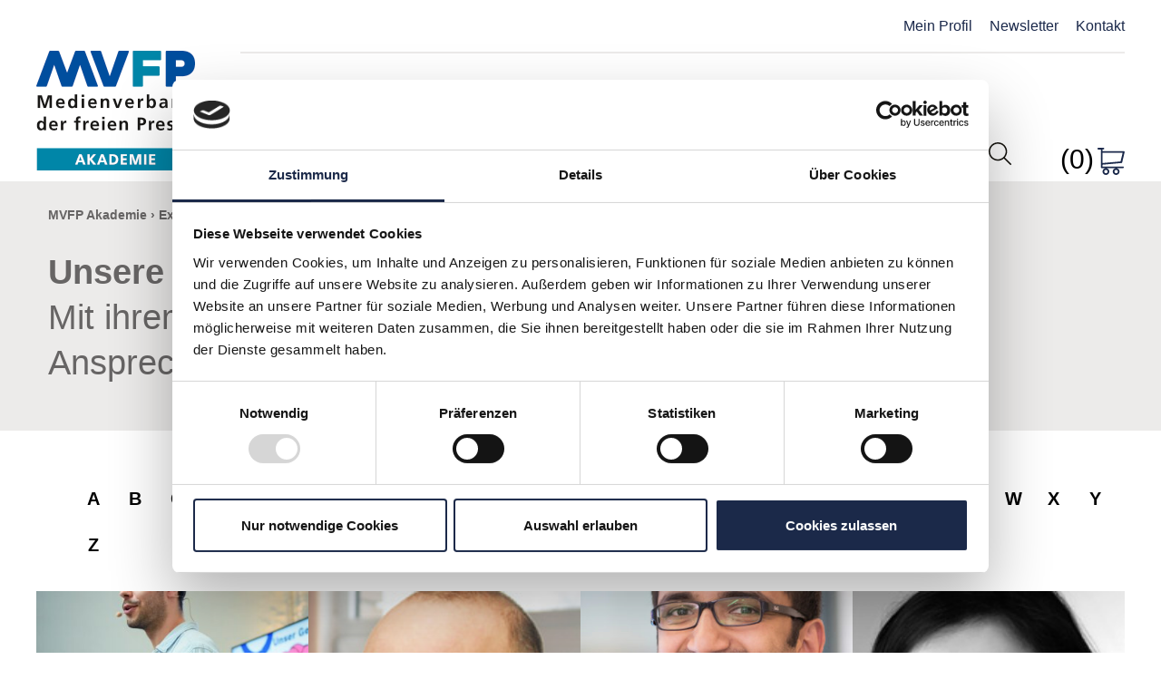

--- FILE ---
content_type: text/html; charset=UTF-8
request_url: https://mvfp-akademie.de/expert/v/
body_size: 17186
content:
<!DOCTYPE html>
<html lang="de">
<head>
<meta charset="UTF-8">
<meta name="viewport" content="width=device-width, initial-scale=1, maximum-scale=1.0, user-scalable=no">
<meta name="facebook-domain-verification" content="mty7t821he1k00lw8hfgkf172stgjr" />
<link rel="profile" href="http://gmpg.org/xfn/11">
<link rel="pingback" href="https://mvfp-akademie.de/xmlrpc.php">

<link rel="shortcut icon" type="image/x-icon" href="https://mvfp-akademie.de/wp-content/themes/ph_vdz_aka/images/favicon.ico">
<script id="Cookiebot" src="https://consent.cookiebot.com/uc.js" data-cbid="8a866f3f-f578-4aa5-8497-12569f08c6a1" data-blockingmode="auto" type="text/javascript"></script>
<!-- hide cookie declaration from CookieBot -->
<style type="text/css">
    .CookieDeclaration {
        display: none;
    }
</style>

<script>
  (function(d) {
    var config = {
      kitId: 'iif3djr',
      scriptTimeout: 3000,
      async: true
    },
    h=d.documentElement,t=setTimeout(function(){h.className=h.className.replace(/\bwf-loading\b/g,"")+" wf-inactive";},config.scriptTimeout),tk=d.createElement("script"),f=false,s=d.getElementsByTagName("script")[0],a;h.className+=" wf-loading";tk.src='//use.typekit.net/'+config.kitId+'.js';tk.async=true;tk.onload=tk.onreadystatechange=function(){a=this.readyState;if(f||a&&a!="complete"&&a!="loaded")return;f=true;clearTimeout(t);try{Typekit.load(config)}catch(e){}};s.parentNode.insertBefore(tk,s)
  })(document);
</script>

<!-- Global site tag (gtag.js) - Google Analytics -->
<script async src="https://www.googletagmanager.com/gtag/js?id=UA-46058846-5"></script>
<script>
    window.dataLayer = window.dataLayer || [];
    function gtag(){dataLayer.push(arguments);}
    gtag('js', new Date());
    gtag('config', 'UA-46058846-5');
</script>

<title>v &#x2d; MVFP Akademie</title>
	<style>img:is([sizes="auto" i], [sizes^="auto," i]) { contain-intrinsic-size: 3000px 1500px }</style>
	
<!-- Google Tag Manager for WordPress by gtm4wp.com -->
<script data-cfasync="false" data-pagespeed-no-defer>
	var gtm4wp_datalayer_name = "dataLayer";
	var dataLayer = dataLayer || [];
	const gtm4wp_use_sku_instead = false;
	const gtm4wp_currency = 'EUR';
	const gtm4wp_product_per_impression = 10;
	const gtm4wp_clear_ecommerce = false;
</script>
<!-- End Google Tag Manager for WordPress by gtm4wp.com -->
<!-- The SEO Framework von Sybre Waaijer -->
<link rel="canonical" href="https://mvfp-akademie.de/expert/v/" />
<link rel="next" href="https://mvfp-akademie.de/expert/v/page/2/" />
<meta property="og:type" content="website" />
<meta property="og:locale" content="de_DE" />
<meta property="og:site_name" content="MVFP Akademie" />
<meta property="og:title" content="v &#x2d; MVFP Akademie" />
<meta property="og:url" content="https://mvfp-akademie.de/expert/v/" />
<meta name="twitter:card" content="summary_large_image" />
<meta name="twitter:title" content="v &#x2d; MVFP Akademie" />
<script type="application/ld+json">{"@context":"https://schema.org","@graph":[{"@type":"WebSite","@id":"https://mvfp-akademie.de/#/schema/WebSite","url":"https://mvfp-akademie.de/","name":"MVFP Akademie","inLanguage":"de","potentialAction":{"@type":"SearchAction","target":{"@type":"EntryPoint","urlTemplate":"https://mvfp-akademie.de/search/{search_term_string}/"},"query-input":"required name=search_term_string"},"publisher":{"@type":"Organization","@id":"https://mvfp-akademie.de/#/schema/Organization","name":"MVFP Akademie","url":"https://mvfp-akademie.de/"}},{"@type":"CollectionPage","@id":"https://mvfp-akademie.de/expert/v/","url":"https://mvfp-akademie.de/expert/v/","name":"v &#x2d; MVFP Akademie","inLanguage":"de","isPartOf":{"@id":"https://mvfp-akademie.de/#/schema/WebSite"},"breadcrumb":{"@type":"BreadcrumbList","@id":"https://mvfp-akademie.de/#/schema/BreadcrumbList","itemListElement":[{"@type":"ListItem","position":1,"item":"https://mvfp-akademie.de/","name":"MVFP Akademie"},{"@type":"ListItem","position":2,"name":"v"}]}}]}</script>
<!-- / The SEO Framework von Sybre Waaijer | 3.18ms meta | 0.16ms boot -->

<link rel="alternate" type="application/rss+xml" title="MVFP Akademie &raquo; Feed" href="https://mvfp-akademie.de/feed/" />
<link rel="alternate" type="application/rss+xml" title="MVFP Akademie &raquo; Kommentar-Feed" href="https://mvfp-akademie.de/comments/feed/" />
<link rel="alternate" type="text/calendar" title="MVFP Akademie &raquo; iCal Feed" href="https://mvfp-akademie.de/events/?ical=1" />
<link rel="alternate" type="application/rss+xml" title="MVFP Akademie &raquo; v Schlagwort Feed" href="https://mvfp-akademie.de/expert/v/feed/" />
<script type="text/javascript">
/* <![CDATA[ */
window._wpemojiSettings = {"baseUrl":"https:\/\/s.w.org\/images\/core\/emoji\/15.1.0\/72x72\/","ext":".png","svgUrl":"https:\/\/s.w.org\/images\/core\/emoji\/15.1.0\/svg\/","svgExt":".svg","source":{"concatemoji":"https:\/\/mvfp-akademie.de\/wp-includes\/js\/wp-emoji-release.min.js?ver=6.8"}};
/*! This file is auto-generated */
!function(i,n){var o,s,e;function c(e){try{var t={supportTests:e,timestamp:(new Date).valueOf()};sessionStorage.setItem(o,JSON.stringify(t))}catch(e){}}function p(e,t,n){e.clearRect(0,0,e.canvas.width,e.canvas.height),e.fillText(t,0,0);var t=new Uint32Array(e.getImageData(0,0,e.canvas.width,e.canvas.height).data),r=(e.clearRect(0,0,e.canvas.width,e.canvas.height),e.fillText(n,0,0),new Uint32Array(e.getImageData(0,0,e.canvas.width,e.canvas.height).data));return t.every(function(e,t){return e===r[t]})}function u(e,t,n){switch(t){case"flag":return n(e,"\ud83c\udff3\ufe0f\u200d\u26a7\ufe0f","\ud83c\udff3\ufe0f\u200b\u26a7\ufe0f")?!1:!n(e,"\ud83c\uddfa\ud83c\uddf3","\ud83c\uddfa\u200b\ud83c\uddf3")&&!n(e,"\ud83c\udff4\udb40\udc67\udb40\udc62\udb40\udc65\udb40\udc6e\udb40\udc67\udb40\udc7f","\ud83c\udff4\u200b\udb40\udc67\u200b\udb40\udc62\u200b\udb40\udc65\u200b\udb40\udc6e\u200b\udb40\udc67\u200b\udb40\udc7f");case"emoji":return!n(e,"\ud83d\udc26\u200d\ud83d\udd25","\ud83d\udc26\u200b\ud83d\udd25")}return!1}function f(e,t,n){var r="undefined"!=typeof WorkerGlobalScope&&self instanceof WorkerGlobalScope?new OffscreenCanvas(300,150):i.createElement("canvas"),a=r.getContext("2d",{willReadFrequently:!0}),o=(a.textBaseline="top",a.font="600 32px Arial",{});return e.forEach(function(e){o[e]=t(a,e,n)}),o}function t(e){var t=i.createElement("script");t.src=e,t.defer=!0,i.head.appendChild(t)}"undefined"!=typeof Promise&&(o="wpEmojiSettingsSupports",s=["flag","emoji"],n.supports={everything:!0,everythingExceptFlag:!0},e=new Promise(function(e){i.addEventListener("DOMContentLoaded",e,{once:!0})}),new Promise(function(t){var n=function(){try{var e=JSON.parse(sessionStorage.getItem(o));if("object"==typeof e&&"number"==typeof e.timestamp&&(new Date).valueOf()<e.timestamp+604800&&"object"==typeof e.supportTests)return e.supportTests}catch(e){}return null}();if(!n){if("undefined"!=typeof Worker&&"undefined"!=typeof OffscreenCanvas&&"undefined"!=typeof URL&&URL.createObjectURL&&"undefined"!=typeof Blob)try{var e="postMessage("+f.toString()+"("+[JSON.stringify(s),u.toString(),p.toString()].join(",")+"));",r=new Blob([e],{type:"text/javascript"}),a=new Worker(URL.createObjectURL(r),{name:"wpTestEmojiSupports"});return void(a.onmessage=function(e){c(n=e.data),a.terminate(),t(n)})}catch(e){}c(n=f(s,u,p))}t(n)}).then(function(e){for(var t in e)n.supports[t]=e[t],n.supports.everything=n.supports.everything&&n.supports[t],"flag"!==t&&(n.supports.everythingExceptFlag=n.supports.everythingExceptFlag&&n.supports[t]);n.supports.everythingExceptFlag=n.supports.everythingExceptFlag&&!n.supports.flag,n.DOMReady=!1,n.readyCallback=function(){n.DOMReady=!0}}).then(function(){return e}).then(function(){var e;n.supports.everything||(n.readyCallback(),(e=n.source||{}).concatemoji?t(e.concatemoji):e.wpemoji&&e.twemoji&&(t(e.twemoji),t(e.wpemoji)))}))}((window,document),window._wpemojiSettings);
/* ]]> */
</script>
<link rel='stylesheet' id='mp-theme-css' href='https://mvfp-akademie.de/wp-content/plugins/memberpress/css/ui/theme.css?ver=1.12.2' type='text/css' media='all' />
<style id='wp-emoji-styles-inline-css' type='text/css'>

	img.wp-smiley, img.emoji {
		display: inline !important;
		border: none !important;
		box-shadow: none !important;
		height: 1em !important;
		width: 1em !important;
		margin: 0 0.07em !important;
		vertical-align: -0.1em !important;
		background: none !important;
		padding: 0 !important;
	}
</style>
<link rel='stylesheet' id='wp-block-library-css' href='https://mvfp-akademie.de/wp-includes/css/dist/block-library/style.min.css?ver=6.8' type='text/css' media='all' />
<style id='classic-theme-styles-inline-css' type='text/css'>
/*! This file is auto-generated */
.wp-block-button__link{color:#fff;background-color:#32373c;border-radius:9999px;box-shadow:none;text-decoration:none;padding:calc(.667em + 2px) calc(1.333em + 2px);font-size:1.125em}.wp-block-file__button{background:#32373c;color:#fff;text-decoration:none}
</style>
<style id='global-styles-inline-css' type='text/css'>
:root{--wp--preset--aspect-ratio--square: 1;--wp--preset--aspect-ratio--4-3: 4/3;--wp--preset--aspect-ratio--3-4: 3/4;--wp--preset--aspect-ratio--3-2: 3/2;--wp--preset--aspect-ratio--2-3: 2/3;--wp--preset--aspect-ratio--16-9: 16/9;--wp--preset--aspect-ratio--9-16: 9/16;--wp--preset--color--black: #000000;--wp--preset--color--cyan-bluish-gray: #abb8c3;--wp--preset--color--white: #ffffff;--wp--preset--color--pale-pink: #f78da7;--wp--preset--color--vivid-red: #cf2e2e;--wp--preset--color--luminous-vivid-orange: #ff6900;--wp--preset--color--luminous-vivid-amber: #fcb900;--wp--preset--color--light-green-cyan: #7bdcb5;--wp--preset--color--vivid-green-cyan: #00d084;--wp--preset--color--pale-cyan-blue: #8ed1fc;--wp--preset--color--vivid-cyan-blue: #0693e3;--wp--preset--color--vivid-purple: #9b51e0;--wp--preset--gradient--vivid-cyan-blue-to-vivid-purple: linear-gradient(135deg,rgba(6,147,227,1) 0%,rgb(155,81,224) 100%);--wp--preset--gradient--light-green-cyan-to-vivid-green-cyan: linear-gradient(135deg,rgb(122,220,180) 0%,rgb(0,208,130) 100%);--wp--preset--gradient--luminous-vivid-amber-to-luminous-vivid-orange: linear-gradient(135deg,rgba(252,185,0,1) 0%,rgba(255,105,0,1) 100%);--wp--preset--gradient--luminous-vivid-orange-to-vivid-red: linear-gradient(135deg,rgba(255,105,0,1) 0%,rgb(207,46,46) 100%);--wp--preset--gradient--very-light-gray-to-cyan-bluish-gray: linear-gradient(135deg,rgb(238,238,238) 0%,rgb(169,184,195) 100%);--wp--preset--gradient--cool-to-warm-spectrum: linear-gradient(135deg,rgb(74,234,220) 0%,rgb(151,120,209) 20%,rgb(207,42,186) 40%,rgb(238,44,130) 60%,rgb(251,105,98) 80%,rgb(254,248,76) 100%);--wp--preset--gradient--blush-light-purple: linear-gradient(135deg,rgb(255,206,236) 0%,rgb(152,150,240) 100%);--wp--preset--gradient--blush-bordeaux: linear-gradient(135deg,rgb(254,205,165) 0%,rgb(254,45,45) 50%,rgb(107,0,62) 100%);--wp--preset--gradient--luminous-dusk: linear-gradient(135deg,rgb(255,203,112) 0%,rgb(199,81,192) 50%,rgb(65,88,208) 100%);--wp--preset--gradient--pale-ocean: linear-gradient(135deg,rgb(255,245,203) 0%,rgb(182,227,212) 50%,rgb(51,167,181) 100%);--wp--preset--gradient--electric-grass: linear-gradient(135deg,rgb(202,248,128) 0%,rgb(113,206,126) 100%);--wp--preset--gradient--midnight: linear-gradient(135deg,rgb(2,3,129) 0%,rgb(40,116,252) 100%);--wp--preset--font-size--small: 13px;--wp--preset--font-size--medium: 20px;--wp--preset--font-size--large: 36px;--wp--preset--font-size--x-large: 42px;--wp--preset--spacing--20: 0.44rem;--wp--preset--spacing--30: 0.67rem;--wp--preset--spacing--40: 1rem;--wp--preset--spacing--50: 1.5rem;--wp--preset--spacing--60: 2.25rem;--wp--preset--spacing--70: 3.38rem;--wp--preset--spacing--80: 5.06rem;--wp--preset--shadow--natural: 6px 6px 9px rgba(0, 0, 0, 0.2);--wp--preset--shadow--deep: 12px 12px 50px rgba(0, 0, 0, 0.4);--wp--preset--shadow--sharp: 6px 6px 0px rgba(0, 0, 0, 0.2);--wp--preset--shadow--outlined: 6px 6px 0px -3px rgba(255, 255, 255, 1), 6px 6px rgba(0, 0, 0, 1);--wp--preset--shadow--crisp: 6px 6px 0px rgba(0, 0, 0, 1);}:where(.is-layout-flex){gap: 0.5em;}:where(.is-layout-grid){gap: 0.5em;}body .is-layout-flex{display: flex;}.is-layout-flex{flex-wrap: wrap;align-items: center;}.is-layout-flex > :is(*, div){margin: 0;}body .is-layout-grid{display: grid;}.is-layout-grid > :is(*, div){margin: 0;}:where(.wp-block-columns.is-layout-flex){gap: 2em;}:where(.wp-block-columns.is-layout-grid){gap: 2em;}:where(.wp-block-post-template.is-layout-flex){gap: 1.25em;}:where(.wp-block-post-template.is-layout-grid){gap: 1.25em;}.has-black-color{color: var(--wp--preset--color--black) !important;}.has-cyan-bluish-gray-color{color: var(--wp--preset--color--cyan-bluish-gray) !important;}.has-white-color{color: var(--wp--preset--color--white) !important;}.has-pale-pink-color{color: var(--wp--preset--color--pale-pink) !important;}.has-vivid-red-color{color: var(--wp--preset--color--vivid-red) !important;}.has-luminous-vivid-orange-color{color: var(--wp--preset--color--luminous-vivid-orange) !important;}.has-luminous-vivid-amber-color{color: var(--wp--preset--color--luminous-vivid-amber) !important;}.has-light-green-cyan-color{color: var(--wp--preset--color--light-green-cyan) !important;}.has-vivid-green-cyan-color{color: var(--wp--preset--color--vivid-green-cyan) !important;}.has-pale-cyan-blue-color{color: var(--wp--preset--color--pale-cyan-blue) !important;}.has-vivid-cyan-blue-color{color: var(--wp--preset--color--vivid-cyan-blue) !important;}.has-vivid-purple-color{color: var(--wp--preset--color--vivid-purple) !important;}.has-black-background-color{background-color: var(--wp--preset--color--black) !important;}.has-cyan-bluish-gray-background-color{background-color: var(--wp--preset--color--cyan-bluish-gray) !important;}.has-white-background-color{background-color: var(--wp--preset--color--white) !important;}.has-pale-pink-background-color{background-color: var(--wp--preset--color--pale-pink) !important;}.has-vivid-red-background-color{background-color: var(--wp--preset--color--vivid-red) !important;}.has-luminous-vivid-orange-background-color{background-color: var(--wp--preset--color--luminous-vivid-orange) !important;}.has-luminous-vivid-amber-background-color{background-color: var(--wp--preset--color--luminous-vivid-amber) !important;}.has-light-green-cyan-background-color{background-color: var(--wp--preset--color--light-green-cyan) !important;}.has-vivid-green-cyan-background-color{background-color: var(--wp--preset--color--vivid-green-cyan) !important;}.has-pale-cyan-blue-background-color{background-color: var(--wp--preset--color--pale-cyan-blue) !important;}.has-vivid-cyan-blue-background-color{background-color: var(--wp--preset--color--vivid-cyan-blue) !important;}.has-vivid-purple-background-color{background-color: var(--wp--preset--color--vivid-purple) !important;}.has-black-border-color{border-color: var(--wp--preset--color--black) !important;}.has-cyan-bluish-gray-border-color{border-color: var(--wp--preset--color--cyan-bluish-gray) !important;}.has-white-border-color{border-color: var(--wp--preset--color--white) !important;}.has-pale-pink-border-color{border-color: var(--wp--preset--color--pale-pink) !important;}.has-vivid-red-border-color{border-color: var(--wp--preset--color--vivid-red) !important;}.has-luminous-vivid-orange-border-color{border-color: var(--wp--preset--color--luminous-vivid-orange) !important;}.has-luminous-vivid-amber-border-color{border-color: var(--wp--preset--color--luminous-vivid-amber) !important;}.has-light-green-cyan-border-color{border-color: var(--wp--preset--color--light-green-cyan) !important;}.has-vivid-green-cyan-border-color{border-color: var(--wp--preset--color--vivid-green-cyan) !important;}.has-pale-cyan-blue-border-color{border-color: var(--wp--preset--color--pale-cyan-blue) !important;}.has-vivid-cyan-blue-border-color{border-color: var(--wp--preset--color--vivid-cyan-blue) !important;}.has-vivid-purple-border-color{border-color: var(--wp--preset--color--vivid-purple) !important;}.has-vivid-cyan-blue-to-vivid-purple-gradient-background{background: var(--wp--preset--gradient--vivid-cyan-blue-to-vivid-purple) !important;}.has-light-green-cyan-to-vivid-green-cyan-gradient-background{background: var(--wp--preset--gradient--light-green-cyan-to-vivid-green-cyan) !important;}.has-luminous-vivid-amber-to-luminous-vivid-orange-gradient-background{background: var(--wp--preset--gradient--luminous-vivid-amber-to-luminous-vivid-orange) !important;}.has-luminous-vivid-orange-to-vivid-red-gradient-background{background: var(--wp--preset--gradient--luminous-vivid-orange-to-vivid-red) !important;}.has-very-light-gray-to-cyan-bluish-gray-gradient-background{background: var(--wp--preset--gradient--very-light-gray-to-cyan-bluish-gray) !important;}.has-cool-to-warm-spectrum-gradient-background{background: var(--wp--preset--gradient--cool-to-warm-spectrum) !important;}.has-blush-light-purple-gradient-background{background: var(--wp--preset--gradient--blush-light-purple) !important;}.has-blush-bordeaux-gradient-background{background: var(--wp--preset--gradient--blush-bordeaux) !important;}.has-luminous-dusk-gradient-background{background: var(--wp--preset--gradient--luminous-dusk) !important;}.has-pale-ocean-gradient-background{background: var(--wp--preset--gradient--pale-ocean) !important;}.has-electric-grass-gradient-background{background: var(--wp--preset--gradient--electric-grass) !important;}.has-midnight-gradient-background{background: var(--wp--preset--gradient--midnight) !important;}.has-small-font-size{font-size: var(--wp--preset--font-size--small) !important;}.has-medium-font-size{font-size: var(--wp--preset--font-size--medium) !important;}.has-large-font-size{font-size: var(--wp--preset--font-size--large) !important;}.has-x-large-font-size{font-size: var(--wp--preset--font-size--x-large) !important;}
:where(.wp-block-post-template.is-layout-flex){gap: 1.25em;}:where(.wp-block-post-template.is-layout-grid){gap: 1.25em;}
:where(.wp-block-columns.is-layout-flex){gap: 2em;}:where(.wp-block-columns.is-layout-grid){gap: 2em;}
:root :where(.wp-block-pullquote){font-size: 1.5em;line-height: 1.6;}
</style>
<link rel='stylesheet' id='contact-form-7-css' href='https://mvfp-akademie.de/wp-content/plugins/contact-form-7/includes/css/styles.css?ver=6.0.6' type='text/css' media='all' />
<link rel='stylesheet' id='grid_frontend-css' href='https://mvfp-akademie.de/wp-admin/admin-ajax.php?action=gridfrontendCSS&#038;variant=table&#038;ver=6.8' type='text/css' media='all' />
<link rel='stylesheet' id='ph-lazy-images-css-css' href='https://mvfp-akademie.de/wp-content/plugins/ph-lazy-image/ph-lazy-image.css?ver=6.8' type='text/css' media='all' />
<style id='woocommerce-inline-inline-css' type='text/css'>
.woocommerce form .form-row .required { visibility: visible; }
</style>
<link rel='stylesheet' id='brands-styles-css' href='https://mvfp-akademie.de/wp-content/plugins/woocommerce/assets/css/brands.css?ver=9.8.1' type='text/css' media='all' />
<link rel='stylesheet' id='dashicons-css' href='https://mvfp-akademie.de/wp-includes/css/dashicons.min.css?ver=6.8' type='text/css' media='all' />
<link rel='stylesheet' id='ph_vdz_dashicons-css' href='https://mvfp-akademie.de/wp-content/themes/ph_vdz_aka/style.css?ver=1.0' type='text/css' media='all' />
<link rel='stylesheet' id='ph_vdz_aka-style-css' href='https://mvfp-akademie.de/wp-content/themes/ph_vdz_aka/style.css?ver=6.8' type='text/css' media='all' />
<link rel='stylesheet' id='font-awesome-css' href='https://mvfp-akademie.de/wp-content/themes/ph_vdz_aka/css/font-awesome.min.css?ver=6.8' type='text/css' media='all' />
<link rel='stylesheet' id='woocommerce-gzd-layout-css' href='https://mvfp-akademie.de/wp-content/plugins/woocommerce-germanized/build/static/layout-styles.css?ver=3.19.9' type='text/css' media='all' />
<style id='woocommerce-gzd-layout-inline-css' type='text/css'>
.woocommerce-checkout .shop_table { background-color: #eeeeee; } .product p.deposit-packaging-type { font-size: 1.25em !important; } p.woocommerce-shipping-destination { display: none; }
                .wc-gzd-nutri-score-value-a {
                    background: url(https://mvfp-akademie.de/wp-content/plugins/woocommerce-germanized/assets/images/nutri-score-a.svg) no-repeat;
                }
                .wc-gzd-nutri-score-value-b {
                    background: url(https://mvfp-akademie.de/wp-content/plugins/woocommerce-germanized/assets/images/nutri-score-b.svg) no-repeat;
                }
                .wc-gzd-nutri-score-value-c {
                    background: url(https://mvfp-akademie.de/wp-content/plugins/woocommerce-germanized/assets/images/nutri-score-c.svg) no-repeat;
                }
                .wc-gzd-nutri-score-value-d {
                    background: url(https://mvfp-akademie.de/wp-content/plugins/woocommerce-germanized/assets/images/nutri-score-d.svg) no-repeat;
                }
                .wc-gzd-nutri-score-value-e {
                    background: url(https://mvfp-akademie.de/wp-content/plugins/woocommerce-germanized/assets/images/nutri-score-e.svg) no-repeat;
                }
            
</style>
<script type="text/javascript" src="https://mvfp-akademie.de/wp-includes/js/jquery/jquery.min.js?ver=3.7.1" id="jquery-core-js"></script>
<script type="text/javascript" src="https://mvfp-akademie.de/wp-includes/js/jquery/jquery-migrate.min.js?ver=3.4.1" id="jquery-migrate-js"></script>
<script type="text/javascript" src="https://mvfp-akademie.de/wp-content/plugins/stop-user-enumeration/frontend/js/frontend.js?ver=1.7.5" id="stop-user-enumeration-js" defer="defer" data-wp-strategy="defer"></script>
<script type="text/javascript" src="https://mvfp-akademie.de/wp-content/plugins/woocommerce/assets/js/jquery-blockui/jquery.blockUI.min.js?ver=2.7.0-wc.9.8.1" id="jquery-blockui-js" defer="defer" data-wp-strategy="defer"></script>
<script type="text/javascript" id="wc-add-to-cart-js-extra">
/* <![CDATA[ */
var wc_add_to_cart_params = {"ajax_url":"\/wp-admin\/admin-ajax.php","wc_ajax_url":"\/?wc-ajax=%%endpoint%%","i18n_view_cart":"Warenkorb anzeigen","cart_url":"https:\/\/mvfp-akademie.de\/cart\/","is_cart":"","cart_redirect_after_add":"yes"};
/* ]]> */
</script>
<script type="text/javascript" src="https://mvfp-akademie.de/wp-content/plugins/woocommerce/assets/js/frontend/add-to-cart.min.js?ver=9.8.1" id="wc-add-to-cart-js" defer="defer" data-wp-strategy="defer"></script>
<script type="text/javascript" src="https://mvfp-akademie.de/wp-content/plugins/woocommerce/assets/js/js-cookie/js.cookie.min.js?ver=2.1.4-wc.9.8.1" id="js-cookie-js" defer="defer" data-wp-strategy="defer"></script>
<script type="text/javascript" id="woocommerce-js-extra">
/* <![CDATA[ */
var woocommerce_params = {"ajax_url":"\/wp-admin\/admin-ajax.php","wc_ajax_url":"\/?wc-ajax=%%endpoint%%","i18n_password_show":"Passwort anzeigen","i18n_password_hide":"Passwort verbergen"};
/* ]]> */
</script>
<script type="text/javascript" src="https://mvfp-akademie.de/wp-content/plugins/woocommerce/assets/js/frontend/woocommerce.min.js?ver=9.8.1" id="woocommerce-js" defer="defer" data-wp-strategy="defer"></script>
<link rel="https://api.w.org/" href="https://mvfp-akademie.de/wp-json/" /><link rel="EditURI" type="application/rsd+xml" title="RSD" href="https://mvfp-akademie.de/xmlrpc.php?rsd" />
<meta name="et-api-version" content="v1"><meta name="et-api-origin" content="https://mvfp-akademie.de"><link rel="https://theeventscalendar.com/" href="https://mvfp-akademie.de/wp-json/tribe/tickets/v1/" /><meta name="tec-api-version" content="v1"><meta name="tec-api-origin" content="https://mvfp-akademie.de"><link rel="alternate" href="https://mvfp-akademie.de/wp-json/tribe/events/v1/" />
<!-- Google Tag Manager for WordPress by gtm4wp.com -->
<!-- GTM Container placement set to automatic -->
<script data-cfasync="false" data-pagespeed-no-defer type="text/javascript">
	var dataLayer_content = {"pagePostType":"_ph_vdz_speaker","pagePostType2":"tax-_ph_vdz_speaker","pageCategory":[],"customerTotalOrders":0,"customerTotalOrderValue":0,"customerFirstName":"","customerLastName":"","customerBillingFirstName":"","customerBillingLastName":"","customerBillingCompany":"","customerBillingAddress1":"","customerBillingAddress2":"","customerBillingCity":"","customerBillingState":"","customerBillingPostcode":"","customerBillingCountry":"","customerBillingEmail":"","customerBillingEmailHash":"","customerBillingPhone":"","customerShippingFirstName":"","customerShippingLastName":"","customerShippingCompany":"","customerShippingAddress1":"","customerShippingAddress2":"","customerShippingCity":"","customerShippingState":"","customerShippingPostcode":"","customerShippingCountry":"","cartContent":{"totals":{"applied_coupons":[],"discount_total":0,"subtotal":0,"total":0},"items":[]}};
	dataLayer.push( dataLayer_content );
</script>
<script data-cfasync="false">
(function(w,d,s,l,i){w[l]=w[l]||[];w[l].push({'gtm.start':
new Date().getTime(),event:'gtm.js'});var f=d.getElementsByTagName(s)[0],
j=d.createElement(s),dl=l!='dataLayer'?'&l='+l:'';j.async=true;j.src=
'//www.googletagmanager.com/gtm.js?id='+i+dl;f.parentNode.insertBefore(j,f);
})(window,document,'script','dataLayer','GTM-P8DFCKH2');
</script>
<!-- End Google Tag Manager for WordPress by gtm4wp.com -->	<noscript><style>.woocommerce-product-gallery{ opacity: 1 !important; }</style></noscript>
	<style type="text/css">.recentcomments a{display:inline !important;padding:0 !important;margin:0 !important;}</style></head>

<body class="archive tax-expert term-v term-65 wp-theme-ph_vdz_aka theme-ph_vdz_aka sp-easy-accordion-enabled woocommerce-no-js tribe-no-js page-template-ph_vdz_aka group-blog tribe-theme-ph_vdz_aka">
<a href="#top" name="top" id="top" class="ph-hide top-jump-link" style=""></a>
<a class="skip-link screen-reader-text" href="#content" >Skip to content</a>

<script id="CookieDeclaration" src="https://consent.cookiebot.com/8a866f3f-f578-4aa5-8497-12569f08c6a1/cd.js" type="text/javascript" async></script>

<div id="page" class="hfeed site">

	<header id="masthead" class="site-header" role="banner">
		<div class="site-header-gutter">
			<div class="site-branding">
									<p class="site-title"><a href="https://mvfp-akademie.de/" rel="home">MVFP Akademie</a></p>
							</div><!-- .site-branding -->

			<div class="site-service">
				<nav class="menu-service-menu-container"><ul id="menu-service-menu" class="site-service-menu"><li id="menu-item-44895" class="menu-item menu-item-type-post_type menu-item-object-page menu-item-44895"><a href="https://mvfp-akademie.de/account/">Mein Profil</a></li>
<li id="menu-item-5849" class="menu-item menu-item-type-post_type menu-item-object-page menu-item-5849"><a href="https://mvfp-akademie.de/https-vdz-akademie-de-category-news/newsletter/">Newsletter</a></li>
<li id="menu-item-32599" class="menu-item menu-item-type-post_type menu-item-object-page menu-item-32599"><a href="https://mvfp-akademie.de/akademie/ansprechpartner/">Kontakt</a></li>
</ul></nav>			</div>

			<nav id="site-navigation" class="main-navigation" role="navigation">
				<button class="menu-toggle" aria-controls="primary-menu" aria-expanded="false">
				</button>
				<div class="menu-primary-menu-container"><ul id="primary-menu" class="site-navigation-menu"><li id="menu-item-11701" class="menu-item menu-item-type-custom menu-item-object-custom menu-item-has-children menu-item-11701"><a href="/veranstaltungsuebersicht/">Events &#038; Seminare</a>
<ul class="sub-menu">
	<li id="menu-item-6287" class="menu-item menu-item-type-custom menu-item-object-custom menu-item-6287"><a href="/veranstaltungsuebersicht/">Veranstaltungsübersicht</a></li>
	<li id="menu-item-2989" class="menu-item menu-item-type-post_type menu-item-object-page menu-item-2989"><a href="https://mvfp-akademie.de/veranstaltungen/fachbereiche/internationales/">Touren</a></li>
	<li id="menu-item-7669" class="menu-item menu-item-type-post_type menu-item-object-page menu-item-7669"><a href="https://mvfp-akademie.de/veranstaltungen/formate/kongresse/">Kongresse</a></li>
	<li id="menu-item-49943" class="menu-item menu-item-type-post_type menu-item-object-page menu-item-49943"><a href="https://mvfp-akademie.de/berufsbegleitende-studiengaenge-der-hamburg-media-school/">Studium (berufsbegl.)</a></li>
</ul>
</li>
<li id="menu-item-29" class="menu-item menu-item-type-post_type menu-item-object-page menu-item-has-children menu-item-29"><a href="https://mvfp-akademie.de/akademie/">Akademie</a>
<ul class="sub-menu">
	<li id="menu-item-5983" class="menu-item menu-item-type-post_type menu-item-object-page menu-item-5983"><a href="https://mvfp-akademie.de/akademie/">Über uns</a></li>
	<li id="menu-item-13651" class="menu-item menu-item-type-post_type menu-item-object-page menu-item-13651"><a href="https://mvfp-akademie.de/faq/">FAQ</a></li>
	<li id="menu-item-51937" class="menu-item menu-item-type-custom menu-item-object-custom menu-item-51937"><a href="https://www.mvfp.de/services/publikationen">Publikationen</a></li>
	<li id="menu-item-22539" class="menu-item menu-item-type-custom menu-item-object-custom menu-item-22539"><a href="https://www.mvfp.de/events/termine">Branchentermine</a></li>
	<li id="menu-item-6289" class="menu-item menu-item-type-custom menu-item-object-custom menu-item-6289"><a href="/expert/a/">Unsere Experten</a></li>
	<li id="menu-item-5889" class="menu-item menu-item-type-post_type menu-item-object-page menu-item-5889"><a href="https://mvfp-akademie.de/akademie/ansprechpartner/">Kontakt</a></li>
</ul>
</li>
<li id="menu-item-35195" class="menu-item menu-item-type-taxonomy menu-item-object-category menu-item-has-children menu-item-35195"><a href="https://mvfp-akademie.de/category/news/">Service</a>
<ul class="sub-menu">
	<li id="menu-item-16785" class="menu-item menu-item-type-post_type menu-item-object-page menu-item-16785"><a href="https://mvfp-akademie.de/https-vdz-akademie-de-category-news/newsletter/">Newsletter</a></li>
	<li id="menu-item-32609" class="menu-item menu-item-type-taxonomy menu-item-object-category menu-item-32609"><a href="https://mvfp-akademie.de/category/news/">News</a></li>
	<li id="menu-item-6199" class="menu-item menu-item-type-custom menu-item-object-custom menu-item-6199"><a target="_blank" href="http://publishingexperts.de/">PublishingExperts</a></li>
	<li id="menu-item-32603" class="menu-item menu-item-type-post_type menu-item-object-page menu-item-32603"><a href="https://mvfp-akademie.de/kontakt/partner-werden/">Partner werden</a></li>
</ul>
</li>
</ul></div>			</nav><!-- #site-navigation -->

			

<div class="site-search">

	<button class="search-toggle" aria-controls="search-form" aria-expanded="false">
		<span class="screen-reader-text">Search</span>
	</button>

	<form role="search" method="get" class="search-form" action="https://mvfp-akademie.de/">
		
		<label>
			<span class="screen-reader-text">Suche nach:</span>
			<input type="search" class="search-field" placeholder="Suchen…" value="" name="s" title="Suche nach:" />
		</label>

		<button type="submit" class="search-submit">
			<i class="ph-search-submit-icon"></i>
			<span class="screen-reader-text">Suche starten</span>
		</button>

	</form>

</div>


            <div class="site-profile">
                <a href="/account">
                    <svg xmlns="http://www.w3.org/2000/svg" viewBox="0 0 256 256" fill="#000"><path d="M127.857 254.307c-69.725 0-126.45-56.725-126.45-126.45S58.132 1.407 127.857 1.407s126.45 56.725 126.45 126.45-56.725 126.45-126.45 126.45zM127.607 9.27c-66.625 0-116.343 52.211-116.343 118.836s50.217 117.839 116.842 117.839 116.842-51.463 116.842-118.088S194.232 9.27 127.607 9.27z"/><path d="M127.857 254.307c-37.497 0-72.832-16.498-96.945-45.261l-1.515-1.807 1.515-1.807c17.532-20.909 34.554-36.306 60.839-42.569-17.925-10.36-25.88-28.664-25.88-49.818 0-32.256 30.231-61.986 62.484-61.986s61.487 29.483 61.487 61.736c0 21.154-6.207 39.71-24.132 50.067 26.285 6.263 41.565 21.657 59.094 42.569l1.512 1.807-1.512 1.807c-24.115 28.763-59.451 45.261-96.948 45.261zm-91.097-47.067c22.994 26.372 56.06 41.447 91.097 41.447s68.103-15.076 91.097-41.447c-18.355-21.044-43.429-35.131-70.865-39.75l-9.852-1.661 9.273-3.718c20.184-8.098 33.223-27.353 33.223-49.063 0-29.157-23.719-52.876-52.876-52.876s-52.876 23.719-52.876 52.876c0 21.71 13.041 40.964 33.223 49.063l9.273 3.718-9.852 1.661c-27.434 4.62-52.508 18.703-70.865 39.75z"/></svg>
                </a>
            </div>

			<div class="site-cart">
				<a class="cart-contents" href="https://mvfp-akademie.de/cart/" title="Zu Ihrem Einkaufswagen">
					<span class="site-cart-quanty">(0)</span>
					<svg version="1.1" id="Ebene_1" xmlns="http://www.w3.org/2000/svg" xmlns:xlink="http://www.w3.org/1999/xlink" x="0px" y="0px"
						 viewBox="0 0 283.5 283.5" style="enable-background:new 0 0 283.5 283.5;" xml:space="preserve" class="site-cart-icon">
						<g>

							<path d="M240.1,142.4L52.4,159.3V53.1h209.1L240.1,142.4z M282.6,43.4
								c0-0.1,0-0.2,0-0.3c-0.5-3.8-3.4-6.9-7.2-7.5c-1.2-0.3-2.4-0.3-3.5-0.1H52.4V17.7h8.9c4.9,0,8.9-4,8.9-8.9S66.1,0,61.2,0H8.1
								C3.2,0-0.8,4-0.8,8.9s4,8.9,8.9,8.9h26.6v186c0,4.9,4,8.9,8.9,8.9h44.3h106.3H265c4.9,0,8.9-4,8.9-8.9c0-4.9-4-8.8-8.9-8.8H52.4
								v-18.5l192.6-17.3c0.2,0.1,0.3,0.1,0.5,0.2c5,1.3,10.2-1.6,11.6-6.5l25.4-105.9c0-0.2,0.1-0.4,0.1-0.6c0-0.2,0-0.3,0.1-0.5
								c0-0.4,0.1-0.7,0.1-1.1c0-0.1,0-0.2,0-0.4C282.7,44,282.6,43.7,282.6,43.4 M87.8,230.3c9.8,0,17.7,7.9,17.7,17.7
								c0,9.8-7.9,17.7-17.7,17.7s-17.7-7.9-17.7-17.7C70.1,238.2,78,230.3,87.8,230.3 M52.4,248c0,19.6,15.9,35.4,35.4,35.4
								s35.4-15.9,35.4-35.4s-15.9-35.4-35.4-35.4S52.4,228.5,52.4,248 M194.1,230.3c9.8,0,17.7,7.9,17.7,17.7c0,9.8-7.9,17.7-17.7,17.7
								c-9.8,0-17.7-7.9-17.7-17.7C176.4,238.2,184.3,230.3,194.1,230.3 M158.7,248c0,19.6,15.9,35.4,35.4,35.4s35.4-15.9,35.4-35.4
								s-15.9-35.4-35.4-35.4S158.7,228.5,158.7,248"/>
						</g>
					</svg>
				</a>
			</div>
		</div>
	</header><!-- #masthead -->
	<div id="content" class="site-content">


    <div class="content-area">
        <main id="main" class="site-main" role="main">


            <div class="vdz-expert-header">
                <header>

                    <div class="vdz-expert-list-breadcrumb">
                        <ol>
                            <li>
                                <a href="https://mvfp-akademie.de/">MVFP Akademie</a> ›
                            </li>
                            <li>
                                <a href="https://mvfp-akademie.de/expert/">Experten</a> ›
                            </li>
                            <li>
                                <a href="https://mvfp-akademie.de/expert/v">V</a>
                            </li>
                        <ol>
                    </div>

                    <h1>Unsere Experten sind Profis in ihrem Fach.</h1>
                    <p>Mit ihrem reichhaltigen Wissensschatz sind sie der ideale Ansprechpartner bei allen Fragen.</p>
                </header>
                
            </div>

            
<ul class="vdz-expert-list-alphabet"><li class="vdz-expert-list-item "><a href="https://mvfp-akademie.de/expert/a/">A</a></li><li class="vdz-expert-list-item "><a href="https://mvfp-akademie.de/expert/b/">B</a></li><li class="vdz-expert-list-item "><a href="https://mvfp-akademie.de/expert/c/">C</a></li><li class="vdz-expert-list-item "><a href="https://mvfp-akademie.de/expert/d/">D</a></li><li class="vdz-expert-list-item "><a href="https://mvfp-akademie.de/expert/e/">E</a></li><li class="vdz-expert-list-item "><a href="https://mvfp-akademie.de/expert/f/">F</a></li><li class="vdz-expert-list-item "><a href="https://mvfp-akademie.de/expert/g/">G</a></li><li class="vdz-expert-list-item "><a href="https://mvfp-akademie.de/expert/h/">H</a></li><li class="vdz-expert-list-item "><a href="https://mvfp-akademie.de/expert/i/">I</a></li><li class="vdz-expert-list-item "><a href="https://mvfp-akademie.de/expert/j/">J</a></li><li class="vdz-expert-list-item "><a href="https://mvfp-akademie.de/expert/k/">K</a></li><li class="vdz-expert-list-item "><a href="https://mvfp-akademie.de/expert/l/">L</a></li><li class="vdz-expert-list-item "><a href="https://mvfp-akademie.de/expert/m/">M</a></li><li class="vdz-expert-list-item "><a href="https://mvfp-akademie.de/expert/n/">N</a></li><li class="vdz-expert-list-item "><a href="https://mvfp-akademie.de/expert/o/">O</a></li><li class="vdz-expert-list-item "><a href="https://mvfp-akademie.de/expert/p/">P</a></li><li class="vdz-expert-list-item "><a href="https://mvfp-akademie.de/expert/q/">Q</a></li><li class="vdz-expert-list-item "><a href="https://mvfp-akademie.de/expert/r/">R</a></li><li class="vdz-expert-list-item "><a href="https://mvfp-akademie.de/expert/s/">S</a></li><li class="vdz-expert-list-item "><a href="https://mvfp-akademie.de/expert/t/">T</a></li><li class="vdz-expert-list-item "><a href="https://mvfp-akademie.de/expert/u/">U</a></li><li class="vdz-expert-list-item is-active"><a href="https://mvfp-akademie.de/expert/v/">V</a></li><li class="vdz-expert-list-item "><a href="https://mvfp-akademie.de/expert/w/">W</a></li><li class="vdz-expert-list-item "><a href="https://mvfp-akademie.de/expert/x/">X</a></li><li class="vdz-expert-list-item "><a href="https://mvfp-akademie.de/expert/y/">Y</a></li><li class="vdz-expert-list-item "><a href="https://mvfp-akademie.de/expert/z/">Z</a></li></ul>
        <ul class="vdz-teaser-list">        
        

            

            
        

            

            
        

            

            
        

            

            
        

            

            
        

            

            
        

            

            
        

            

            
        

            

            
        

            

            
        

            

            
        

            

            
        

            

            
        

            

            
        

            

            
        

            

            
        

            

            
        

            

            
        

            

            
        

            

            
        

            

            
        

            

            
        

            

            
        

            

            
        

            

            
        

            

            
        

            

            
        

            

            
        

            

            
        

            

            
        

            

            
        

            

            
        

            

            
        

        <li class="vdz-expert-teaser-wrapper">
    <div class="vdz-expert-teaser">
        <a href="https://mvfp-akademie.de/experte/riccardo-vaccaro/">
            <div class="teaser-thumbnail">
                <img alt="28.04.2023
Wie ich und mein Hirn gelernt haben, mit Angst umzugehen – Tipps und Tricks aus der Wissenschaft // Talk mit Ric" src='https://mvfp-akademie.de/wp-content/uploads/2024/04/Vaccaro-Riccardo-square-375x187.jpg' data-ratio='1by1' data-srcset='{"162":{"width":162,"height":162,"src":"https:\/\/mvfp-akademie.de\/wp-content\/uploads\/2024\/04\/Vaccaro-Riccardo-square-162x162.jpg"},"380":{"width":380,"height":380,"src":"https:\/\/mvfp-akademie.de\/wp-content\/uploads\/2024\/04\/Vaccaro-Riccardo-square-380x380.jpg"},"300":{"width":300,"height":300,"src":"https:\/\/mvfp-akademie.de\/wp-content\/uploads\/2024\/04\/Vaccaro-Riccardo-square-300x300.jpg"}}' data-ie8='https://mvfp-akademie.de/wp-content/uploads/2024/04/Vaccaro-Riccardo-square-740x370.jpg' class='ph-lazy-image ph-teaser-image' data-responsive='true'/><noscript><img alt="28.04.2023
Wie ich und mein Hirn gelernt haben, mit Angst umzugehen – Tipps und Tricks aus der Wissenschaft // Talk mit Ric" src='https://mvfp-akademie.de/wp-content/uploads/2024/04/Vaccaro-Riccardo-square-450x225.jpg' width='450' height='225' class='ph-teaser-image' /></noscript>            </div>
                        <div class="teaser-headline">
                Riccardo Vaccaro            </div>
            <div class="teaser-subhead">
                <p>Wirtschaftspsychologe (M.Sc.), Moderator, Reporter &#038; Autor | u.a. Quarks </p>
            </div>
        </a>
    </div>
</li><li class="vdz-expert-teaser-wrapper">
    <div class="vdz-expert-teaser">
        <a href="https://mvfp-akademie.de/experte/miroslav-vajda/">
            <div class="teaser-thumbnail">
                <img alt="" src='https://mvfp-akademie.de/wp-content/uploads/2015/09/Vajda_Miroslav1.jpg' data-ratio='1by1' data-srcset='{"162":{"width":162,"height":162,"src":"https:\/\/mvfp-akademie.de\/wp-content\/uploads\/2015\/09\/Vajda_Miroslav1-162x162.jpg"},"380":{"width":183,"height":183,"src":"https:\/\/mvfp-akademie.de\/wp-content\/uploads\/2015\/09\/Vajda_Miroslav1.jpg"},"300":{"width":183,"height":183,"src":"https:\/\/mvfp-akademie.de\/wp-content\/uploads\/2015\/09\/Vajda_Miroslav1.jpg"}}' data-ie8='https://mvfp-akademie.de/wp-content/uploads/2015/09/Vajda_Miroslav1.jpg' class='ph-lazy-image ph-teaser-image' data-responsive='true'/><noscript><img alt="" src='https://mvfp-akademie.de/wp-content/uploads/2015/09/Vajda_Miroslav1.jpg' width='183' height='183' class='ph-teaser-image' /></noscript>            </div>
                        <div class="teaser-headline">
                Miroslav Vajda            </div>
            <div class="teaser-subhead">
                <p>Vice President, Color Press Group, Serbia</p>
            </div>
        </a>
    </div>
</li><li class="vdz-expert-teaser-wrapper">
    <div class="vdz-expert-teaser">
        <a href="https://mvfp-akademie.de/experte/rajesh-vanniam/">
            <div class="teaser-thumbnail">
                <img alt="" src='https://mvfp-akademie.de/wp-content/uploads/2018/05/Rajesh-Vanniam-4-375x187.jpg' data-ratio='1by1' data-srcset='{"162":{"width":162,"height":162,"src":"https:\/\/mvfp-akademie.de\/wp-content\/uploads\/2018\/05\/Rajesh-Vanniam-4-162x162.jpg"},"380":{"width":380,"height":380,"src":"https:\/\/mvfp-akademie.de\/wp-content\/uploads\/2018\/05\/Rajesh-Vanniam-4-380x380.jpg"},"300":{"width":300,"height":300,"src":"https:\/\/mvfp-akademie.de\/wp-content\/uploads\/2018\/05\/Rajesh-Vanniam-4-300x300.jpg"}}' data-ie8='https://mvfp-akademie.de/wp-content/uploads/2018/05/Rajesh-Vanniam-4-595x370.jpg' class='ph-lazy-image ph-teaser-image' data-responsive='true'/><noscript><img alt="" src='https://mvfp-akademie.de/wp-content/uploads/2018/05/Rajesh-Vanniam-4-450x225.jpg' width='450' height='225' class='ph-teaser-image' /></noscript>            </div>
                        <div class="teaser-headline">
                Rajesh Vanniam            </div>
            <div class="teaser-subhead">
                <p>Technology Strategist for Media&#038;Publishing, Microsoft Deutschland </p>
            </div>
        </a>
    </div>
</li><li class="vdz-expert-teaser-wrapper">
    <div class="vdz-expert-teaser">
        <a href="https://mvfp-akademie.de/experte/sigrid-varduhn/">
            <div class="teaser-thumbnail">
                <img alt="" src='https://mvfp-akademie.de/wp-content/uploads/2015/09/Varduhn_Sigrid1.jpg' data-ratio='1by1' data-srcset='{"162":{"width":162,"height":162,"src":"https:\/\/mvfp-akademie.de\/wp-content\/uploads\/2015\/09\/Varduhn_Sigrid1-162x162.jpg"},"380":{"width":183,"height":183,"src":"https:\/\/mvfp-akademie.de\/wp-content\/uploads\/2015\/09\/Varduhn_Sigrid1.jpg"},"300":{"width":183,"height":183,"src":"https:\/\/mvfp-akademie.de\/wp-content\/uploads\/2015\/09\/Varduhn_Sigrid1.jpg"}}' data-ie8='https://mvfp-akademie.de/wp-content/uploads/2015/09/Varduhn_Sigrid1.jpg' class='ph-lazy-image ph-teaser-image' data-responsive='true'/><noscript><img alt="" src='https://mvfp-akademie.de/wp-content/uploads/2015/09/Varduhn_Sigrid1.jpg' width='183' height='183' class='ph-teaser-image' /></noscript>            </div>
                        <div class="teaser-headline">
                Sigrid Varduhn            </div>
            <div class="teaser-subhead">
                <p>freie Trainerin</p>
            </div>
        </a>
    </div>
</li><li class="vdz-expert-teaser-wrapper">
    <div class="vdz-expert-teaser">
        <a href="https://mvfp-akademie.de/experte/johannes-varvakis/">
            <div class="teaser-thumbnail">
                <img alt="" src='https://mvfp-akademie.de/wp-content/uploads/2015/09/Varvakis_Johannes1.jpg' data-ratio='1by1' data-srcset='{"162":{"width":162,"height":162,"src":"https:\/\/mvfp-akademie.de\/wp-content\/uploads\/2015\/09\/Varvakis_Johannes1-162x162.jpg"},"380":{"width":183,"height":183,"src":"https:\/\/mvfp-akademie.de\/wp-content\/uploads\/2015\/09\/Varvakis_Johannes1.jpg"},"300":{"width":183,"height":183,"src":"https:\/\/mvfp-akademie.de\/wp-content\/uploads\/2015\/09\/Varvakis_Johannes1.jpg"}}' data-ie8='https://mvfp-akademie.de/wp-content/uploads/2015/09/Varvakis_Johannes1.jpg' class='ph-lazy-image ph-teaser-image' data-responsive='true'/><noscript><img alt="" src='https://mvfp-akademie.de/wp-content/uploads/2015/09/Varvakis_Johannes1.jpg' width='183' height='183' class='ph-teaser-image' /></noscript>            </div>
                        <div class="teaser-headline">
                Johannes Varvakis            </div>
            <div class="teaser-subhead">
                <p>Verkaufsleiter National/Projektleiter im Anzeigenmarketing, SPIEGEL</p>
            </div>
        </a>
    </div>
</li><li class="vdz-expert-teaser-wrapper">
    <div class="vdz-expert-teaser">
        <a href="https://mvfp-akademie.de/experte/michael-vauth/">
            <div class="teaser-thumbnail">
                <img alt="" src='https://mvfp-akademie.de/wp-content/uploads/2024/08/bild_michael_vauth-375x187.jpg' data-ratio='1by1' data-srcset='{"162":{"width":162,"height":162,"src":"https:\/\/mvfp-akademie.de\/wp-content\/uploads\/2024\/08\/bild_michael_vauth-162x162.jpg"},"380":{"width":380,"height":380,"src":"https:\/\/mvfp-akademie.de\/wp-content\/uploads\/2024\/08\/bild_michael_vauth-380x380.jpg"},"300":{"width":300,"height":300,"src":"https:\/\/mvfp-akademie.de\/wp-content\/uploads\/2024\/08\/bild_michael_vauth-300x300.jpg"}}' data-ie8='https://mvfp-akademie.de/wp-content/uploads/2024/08/bild_michael_vauth-687x370.jpg' class='ph-lazy-image ph-teaser-image' data-responsive='true'/><noscript><img alt="" src='https://mvfp-akademie.de/wp-content/uploads/2024/08/bild_michael_vauth-450x225.jpg' width='450' height='225' class='ph-teaser-image' /></noscript>            </div>
                        <div class="teaser-headline">
                Dr. Michael Vauth            </div>
            <div class="teaser-subhead">
                <p>Audience Analytics Manager, Nordwest Mediengruppe </p>
            </div>
        </a>
    </div>
</li><li class="vdz-expert-teaser-wrapper">
    <div class="vdz-expert-teaser">
        <a href="https://mvfp-akademie.de/experte/eric-verdon-roe/">
            <div class="teaser-thumbnail">
                <img alt="" src='https://mvfp-akademie.de/wp-content/uploads/2015/09/Verdon-Roe_Eric1.jpg' data-ratio='1by1' data-srcset='{"162":{"width":162,"height":162,"src":"https:\/\/mvfp-akademie.de\/wp-content\/uploads\/2015\/09\/Verdon-Roe_Eric1-162x162.jpg"},"380":{"width":183,"height":183,"src":"https:\/\/mvfp-akademie.de\/wp-content\/uploads\/2015\/09\/Verdon-Roe_Eric1.jpg"},"300":{"width":183,"height":183,"src":"https:\/\/mvfp-akademie.de\/wp-content\/uploads\/2015\/09\/Verdon-Roe_Eric1.jpg"}}' data-ie8='https://mvfp-akademie.de/wp-content/uploads/2015/09/Verdon-Roe_Eric1.jpg' class='ph-lazy-image ph-teaser-image' data-responsive='true'/><noscript><img alt="" src='https://mvfp-akademie.de/wp-content/uploads/2015/09/Verdon-Roe_Eric1.jpg' width='183' height='183' class='ph-teaser-image' /></noscript>            </div>
                        <div class="teaser-headline">
                Eric Verdon-Roe            </div>
            <div class="teaser-subhead">
                <p>Group Managing Director, Haymarket Media Group Ltd, UK</p>
            </div>
        </a>
    </div>
</li><li class="vdz-expert-teaser-wrapper">
    <div class="vdz-expert-teaser">
        <a href="https://mvfp-akademie.de/experte/saurabh-verma/">
            <div class="teaser-thumbnail">
                <img alt="" src='https://mvfp-akademie.de/wp-content/uploads/2019/06/verma-saurabh_quadratisch-375x187.jpg' data-ratio='1by1' data-srcset='{"162":{"width":162,"height":162,"src":"https:\/\/mvfp-akademie.de\/wp-content\/uploads\/2019\/06\/verma-saurabh_quadratisch-162x162.jpg"},"380":{"width":380,"height":380,"src":"https:\/\/mvfp-akademie.de\/wp-content\/uploads\/2019\/06\/verma-saurabh_quadratisch-380x380.jpg"},"300":{"width":300,"height":300,"src":"https:\/\/mvfp-akademie.de\/wp-content\/uploads\/2019\/06\/verma-saurabh_quadratisch-300x300.jpg"}}' data-ie8='https://mvfp-akademie.de/wp-content/uploads/2019/06/verma-saurabh_quadratisch-740x370.jpg' class='ph-lazy-image ph-teaser-image' data-responsive='true'/><noscript><img alt="" src='https://mvfp-akademie.de/wp-content/uploads/2019/06/verma-saurabh_quadratisch-450x225.jpg' width='450' height='225' class='ph-teaser-image' /></noscript>            </div>
                        <div class="teaser-headline">
                Saurabh Verma            </div>
            <div class="teaser-subhead">
                <p>Lead Machine Learning Researcher, Spectrm </p>
            </div>
        </a>
    </div>
</li><li class="vdz-expert-teaser-wrapper">
    <div class="vdz-expert-teaser">
        <a href="https://mvfp-akademie.de/experte/dr-oliver-vesper/">
            <div class="teaser-thumbnail">
                <img alt="Dateiname : DSC_0006.JPG

Dateigröße : 1.3 MB (1368558 Byte)

Aufnahmedatum : 2007/06/15 17:00:36

Bildgröße : 2240 x 148" src='https://mvfp-akademie.de/wp-content/uploads/2015/09/Vesper_Oliver_1831.jpg' data-ratio='1by1' data-srcset='{"162":{"width":162,"height":162,"src":"https:\/\/mvfp-akademie.de\/wp-content\/uploads\/2015\/09\/Vesper_Oliver_1831-162x162.jpg"},"380":{"width":183,"height":183,"src":"https:\/\/mvfp-akademie.de\/wp-content\/uploads\/2015\/09\/Vesper_Oliver_1831.jpg"},"300":{"width":183,"height":183,"src":"https:\/\/mvfp-akademie.de\/wp-content\/uploads\/2015\/09\/Vesper_Oliver_1831.jpg"}}' data-ie8='https://mvfp-akademie.de/wp-content/uploads/2015/09/Vesper_Oliver_1831.jpg' class='ph-lazy-image ph-teaser-image' data-responsive='true'/><noscript><img alt="Dateiname : DSC_0006.JPG

Dateigröße : 1.3 MB (1368558 Byte)

Aufnahmedatum : 2007/06/15 17:00:36

Bildgröße : 2240 x 148" src='https://mvfp-akademie.de/wp-content/uploads/2015/09/Vesper_Oliver_1831.jpg' width='183' height='183' class='ph-teaser-image' /></noscript>            </div>
                        <div class="teaser-headline">
                Dr. Oliver Vesper            </div>
            <div class="teaser-subhead">
                <p>Vorstand, smartclip AG</p>
            </div>
        </a>
    </div>
</li><li class="vdz-expert-teaser-wrapper">
    <div class="vdz-expert-teaser">
        <a href="https://mvfp-akademie.de/experte/aninka-vetter/">
            <div class="teaser-thumbnail">
                <img alt="" src='https://mvfp-akademie.de/wp-content/uploads/2015/09/Vetter_1831.jpg' data-ratio='1by1' data-srcset='{"162":{"width":162,"height":162,"src":"https:\/\/mvfp-akademie.de\/wp-content\/uploads\/2015\/09\/Vetter_1831-162x162.jpg"},"380":{"width":183,"height":183,"src":"https:\/\/mvfp-akademie.de\/wp-content\/uploads\/2015\/09\/Vetter_1831.jpg"},"300":{"width":183,"height":183,"src":"https:\/\/mvfp-akademie.de\/wp-content\/uploads\/2015\/09\/Vetter_1831.jpg"}}' data-ie8='https://mvfp-akademie.de/wp-content/uploads/2015/09/Vetter_1831.jpg' class='ph-lazy-image ph-teaser-image' data-responsive='true'/><noscript><img alt="" src='https://mvfp-akademie.de/wp-content/uploads/2015/09/Vetter_1831.jpg' width='183' height='183' class='ph-teaser-image' /></noscript>            </div>
                        <div class="teaser-headline">
                Aninka Vetter            </div>
            <div class="teaser-subhead">
                <p>Unitleitung, Mediaplus Erste Mediaagentur</p>
            </div>
        </a>
    </div>
</li><li class="vdz-expert-teaser-wrapper">
    <div class="vdz-expert-teaser">
        <a href="https://mvfp-akademie.de/experte/mario-vigl/">
            <div class="teaser-thumbnail">
                <img alt="" src='https://mvfp-akademie.de/wp-content/uploads/2016/08/Mario-Vigl-375x187.jpeg' data-ratio='1by1' data-srcset='{"162":{"width":162,"height":162,"src":"https:\/\/mvfp-akademie.de\/wp-content\/uploads\/2016\/08\/Mario-Vigl-162x162.jpeg"},"380":{"width":380,"height":380,"src":"https:\/\/mvfp-akademie.de\/wp-content\/uploads\/2016\/08\/Mario-Vigl-380x380.jpeg"},"300":{"width":300,"height":300,"src":"https:\/\/mvfp-akademie.de\/wp-content\/uploads\/2016\/08\/Mario-Vigl-300x300.jpeg"}}' data-ie8='https://mvfp-akademie.de/wp-content/uploads/2016/08/Mario-Vigl-650x370.jpeg' class='ph-lazy-image ph-teaser-image' data-responsive='true'/><noscript><img alt="" src='https://mvfp-akademie.de/wp-content/uploads/2016/08/Mario-Vigl-450x225.jpeg' width='450' height='225' class='ph-teaser-image' /></noscript>            </div>
                        <div class="teaser-headline">
                Mario Vigl            </div>
            <div class="teaser-subhead">
                <p>Chefredakteur „1890“ und Leiter Corporate Media, Allianz Deutschland</p>
            </div>
        </a>
    </div>
</li><li class="vdz-expert-teaser-wrapper">
    <div class="vdz-expert-teaser">
        <a href="https://mvfp-akademie.de/experte/federico-vittadello/">
            <div class="teaser-thumbnail">
                <img alt="" src='https://mvfp-akademie.de/wp-content/uploads/2015/09/Frederico_Vittadello_1831.jpg' data-ratio='1by1' data-srcset='{"162":{"width":162,"height":162,"src":"https:\/\/mvfp-akademie.de\/wp-content\/uploads\/2015\/09\/Frederico_Vittadello_1831-162x162.jpg"},"380":{"width":183,"height":183,"src":"https:\/\/mvfp-akademie.de\/wp-content\/uploads\/2015\/09\/Frederico_Vittadello_1831.jpg"},"300":{"width":183,"height":183,"src":"https:\/\/mvfp-akademie.de\/wp-content\/uploads\/2015\/09\/Frederico_Vittadello_1831.jpg"}}' data-ie8='https://mvfp-akademie.de/wp-content/uploads/2015/09/Frederico_Vittadello_1831.jpg' class='ph-lazy-image ph-teaser-image' data-responsive='true'/><noscript><img alt="" src='https://mvfp-akademie.de/wp-content/uploads/2015/09/Frederico_Vittadello_1831.jpg' width='183' height='183' class='ph-teaser-image' /></noscript>            </div>
                        <div class="teaser-headline">
                Federico Vittadello            </div>
            <div class="teaser-subhead">
                <p>Head of Mobile and Online VAS, RCS Digital (Italien)</p>
            </div>
        </a>
    </div>
</li><li class="vdz-expert-teaser-wrapper">
    <div class="vdz-expert-teaser">
        <a href="https://mvfp-akademie.de/experte/johannes-vogel/">
            <div class="teaser-thumbnail">
                <img alt="" src='https://mvfp-akademie.de/wp-content/uploads/2015/09/Vogel-Johannes-375x187.jpg' data-ratio='1by1' data-srcset='{"162":{"width":162,"height":162,"src":"https:\/\/mvfp-akademie.de\/wp-content\/uploads\/2015\/09\/Vogel-Johannes-162x162.jpg"},"380":{"width":380,"height":380,"src":"https:\/\/mvfp-akademie.de\/wp-content\/uploads\/2015\/09\/Vogel-Johannes-380x380.jpg"},"300":{"width":300,"height":300,"src":"https:\/\/mvfp-akademie.de\/wp-content\/uploads\/2015\/09\/Vogel-Johannes-300x300.jpg"}}' data-ie8='https://mvfp-akademie.de/wp-content/uploads/2015/09/Vogel-Johannes-740x370.jpg' class='ph-lazy-image ph-teaser-image' data-responsive='true'/><noscript><img alt="" src='https://mvfp-akademie.de/wp-content/uploads/2015/09/Vogel-Johannes-450x225.jpg' width='450' height='225' class='ph-teaser-image' /></noscript>            </div>
                        <div class="teaser-headline">
                Johannes Vogel            </div>
            <div class="teaser-subhead">
                <p> Chief Product &#038; Revenue Officer | RTL NEWS Editorial Brands Stern, GEO, Capital und stern+</p>
            </div>
        </a>
    </div>
</li><li class="vdz-expert-teaser-wrapper">
    <div class="vdz-expert-teaser">
        <a href="https://mvfp-akademie.de/experte/anja-vogel/">
            <div class="teaser-thumbnail">
                <img alt="" src='https://mvfp-akademie.de/wp-content/uploads/2015/09/Vogel_Anja1.jpg' data-ratio='1by1' data-srcset='{"162":{"width":162,"height":162,"src":"https:\/\/mvfp-akademie.de\/wp-content\/uploads\/2015\/09\/Vogel_Anja1-162x162.jpg"},"380":{"width":183,"height":183,"src":"https:\/\/mvfp-akademie.de\/wp-content\/uploads\/2015\/09\/Vogel_Anja1.jpg"},"300":{"width":183,"height":183,"src":"https:\/\/mvfp-akademie.de\/wp-content\/uploads\/2015\/09\/Vogel_Anja1.jpg"}}' data-ie8='https://mvfp-akademie.de/wp-content/uploads/2015/09/Vogel_Anja1.jpg' class='ph-lazy-image ph-teaser-image' data-responsive='true'/><noscript><img alt="" src='https://mvfp-akademie.de/wp-content/uploads/2015/09/Vogel_Anja1.jpg' width='183' height='183' class='ph-teaser-image' /></noscript>            </div>
                        <div class="teaser-headline">
                Anja Vogel            </div>
            <div class="teaser-subhead">
                <p>Marktforschung, Axel Springer SE</p>
            </div>
        </a>
    </div>
</li><li class="vdz-expert-teaser-wrapper">
    <div class="vdz-expert-teaser">
        <a href="https://mvfp-akademie.de/experte/frank-vogel/">
            <div class="teaser-thumbnail">
                <img alt="" src='https://mvfp-akademie.de/wp-content/uploads/2015/09/Vogel_1831.jpg' data-ratio='1by1' data-srcset='{"162":{"width":162,"height":162,"src":"https:\/\/mvfp-akademie.de\/wp-content\/uploads\/2015\/09\/Vogel_1831-162x162.jpg"},"380":{"width":183,"height":183,"src":"https:\/\/mvfp-akademie.de\/wp-content\/uploads\/2015\/09\/Vogel_1831.jpg"},"300":{"width":183,"height":183,"src":"https:\/\/mvfp-akademie.de\/wp-content\/uploads\/2015\/09\/Vogel_1831.jpg"}}' data-ie8='https://mvfp-akademie.de/wp-content/uploads/2015/09/Vogel_1831.jpg' class='ph-lazy-image ph-teaser-image' data-responsive='true'/><noscript><img alt="" src='https://mvfp-akademie.de/wp-content/uploads/2015/09/Vogel_1831.jpg' width='183' height='183' class='ph-teaser-image' /></noscript>            </div>
                        <div class="teaser-headline">
                Frank Vogel            </div>
            <div class="teaser-subhead">
                <p>Executive Director Media Research Services &#038; Marketing, Gruner + Jahr</p>
            </div>
        </a>
    </div>
</li><li class="vdz-expert-teaser-wrapper">
    <div class="vdz-expert-teaser">
        <a href="https://mvfp-akademie.de/experte/kerstin-behrens/">
            <div class="teaser-thumbnail">
                <img alt="Kerstin Vogel" src='https://mvfp-akademie.de/wp-content/uploads/2015/09/Kerstin-Behrens-2-375x187.jpg' data-ratio='1by1' data-srcset='{"162":{"width":162,"height":162,"src":"https:\/\/mvfp-akademie.de\/wp-content\/uploads\/2015\/09\/Kerstin-Behrens-2-162x162.jpg"},"380":{"width":379,"height":380,"src":"https:\/\/mvfp-akademie.de\/wp-content\/uploads\/2015\/09\/Kerstin-Behrens-2-379x380.jpg"},"300":{"width":300,"height":300,"src":"https:\/\/mvfp-akademie.de\/wp-content\/uploads\/2015\/09\/Kerstin-Behrens-2-300x300.jpg"}}' data-ie8='https://mvfp-akademie.de/wp-content/uploads/2015/09/Kerstin-Behrens-2-379x370.jpg' class='ph-lazy-image ph-teaser-image' data-responsive='true'/><noscript><img alt="Kerstin Vogel" src='https://mvfp-akademie.de/wp-content/uploads/2015/09/Kerstin-Behrens-2-379x225.jpg' width='379' height='225' class='ph-teaser-image' /></noscript>            </div>
            <div class="vdz-akademie-experte-copyright" style="padding: 5px 12.5px 0 12.5px; color: #848484;">&copy; Jannes Frubel</div>            <div class="teaser-headline">
                Kerstin Vogel            </div>
            <div class="teaser-subhead">
                <p>Director of Business Development, Events &#038; Training MVFP Akademie</p>
            </div>
        </a>
    </div>
</li><li class="vdz-expert-teaser-wrapper">
    <div class="vdz-expert-teaser">
        <a href="https://mvfp-akademie.de/experte/paul-vogler/">
            <div class="teaser-thumbnail">
                <img alt="" src='https://mvfp-akademie.de/wp-content/uploads/2015/09/Vogler_Paul1.jpg' data-ratio='1by1' data-srcset='{"162":{"width":162,"height":162,"src":"https:\/\/mvfp-akademie.de\/wp-content\/uploads\/2015\/09\/Vogler_Paul1-162x162.jpg"},"380":{"width":183,"height":183,"src":"https:\/\/mvfp-akademie.de\/wp-content\/uploads\/2015\/09\/Vogler_Paul1.jpg"},"300":{"width":183,"height":183,"src":"https:\/\/mvfp-akademie.de\/wp-content\/uploads\/2015\/09\/Vogler_Paul1.jpg"}}' data-ie8='https://mvfp-akademie.de/wp-content/uploads/2015/09/Vogler_Paul1.jpg' class='ph-lazy-image ph-teaser-image' data-responsive='true'/><noscript><img alt="" src='https://mvfp-akademie.de/wp-content/uploads/2015/09/Vogler_Paul1.jpg' width='183' height='183' class='ph-teaser-image' /></noscript>            </div>
                        <div class="teaser-headline">
                Paul Vogler            </div>
            <div class="teaser-subhead">
                <p>Paul Vogler</p>
            </div>
        </a>
    </div>
</li><li class="vdz-expert-teaser-wrapper">
    <div class="vdz-expert-teaser">
        <a href="https://mvfp-akademie.de/experte/dr-sebastian-voigt/">
            <div class="teaser-thumbnail">
                <img alt="Website Fotos final 2021" src='https://mvfp-akademie.de/wp-content/uploads/2023/09/Sebastian-Voigt_hy_square-375x187.jpeg' data-ratio='1by1' data-srcset='{"162":{"width":162,"height":162,"src":"https:\/\/mvfp-akademie.de\/wp-content\/uploads\/2023\/09\/Sebastian-Voigt_hy_square-162x162.jpeg"},"380":{"width":380,"height":380,"src":"https:\/\/mvfp-akademie.de\/wp-content\/uploads\/2023\/09\/Sebastian-Voigt_hy_square-380x380.jpeg"},"300":{"width":300,"height":300,"src":"https:\/\/mvfp-akademie.de\/wp-content\/uploads\/2023\/09\/Sebastian-Voigt_hy_square-300x300.jpeg"}}' data-ie8='https://mvfp-akademie.de/wp-content/uploads/2023/09/Sebastian-Voigt_hy_square-740x370.jpeg' class='ph-lazy-image ph-teaser-image' data-responsive='true'/><noscript><img alt="Website Fotos final 2021" src='https://mvfp-akademie.de/wp-content/uploads/2023/09/Sebastian-Voigt_hy_square-450x225.jpeg' width='450' height='225' class='ph-teaser-image' /></noscript>            </div>
                        <div class="teaser-headline">
                Dr. Sebastian Voigt            </div>
            <div class="teaser-subhead">
                <p>Partner und Co-CEO, Axel Springer hy GmbH</p>
            </div>
        </a>
    </div>
</li><li class="vdz-expert-teaser-wrapper">
    <div class="vdz-expert-teaser">
        <a href="https://mvfp-akademie.de/experte/hansi-voigt/">
            <div class="teaser-thumbnail">
                <img alt="" src='https://mvfp-akademie.de/wp-content/uploads/2015/09/Voigt_Hansi_1831.jpg' data-ratio='1by1' data-srcset='{"162":{"width":162,"height":162,"src":"https:\/\/mvfp-akademie.de\/wp-content\/uploads\/2015\/09\/Voigt_Hansi_1831-162x162.jpg"},"380":{"width":183,"height":183,"src":"https:\/\/mvfp-akademie.de\/wp-content\/uploads\/2015\/09\/Voigt_Hansi_1831.jpg"},"300":{"width":183,"height":183,"src":"https:\/\/mvfp-akademie.de\/wp-content\/uploads\/2015\/09\/Voigt_Hansi_1831.jpg"}}' data-ie8='https://mvfp-akademie.de/wp-content/uploads/2015/09/Voigt_Hansi_1831.jpg' class='ph-lazy-image ph-teaser-image' data-responsive='true'/><noscript><img alt="" src='https://mvfp-akademie.de/wp-content/uploads/2015/09/Voigt_Hansi_1831.jpg' width='183' height='183' class='ph-teaser-image' /></noscript>            </div>
                        <div class="teaser-headline">
                Hansi Voigt            </div>
            <div class="teaser-subhead">
                <p>Geschäftsführer und Chefredaktor , watson.ch</p>
            </div>
        </a>
    </div>
</li><li class="vdz-expert-teaser-wrapper">
    <div class="vdz-expert-teaser">
        <a href="https://mvfp-akademie.de/experte/sascha-voigt/">
            <div class="teaser-thumbnail">
                <img alt="" src='https://mvfp-akademie.de/wp-content/uploads/2015/09/Voigt_Sascha_1831.jpg' data-ratio='1by1' data-srcset='{"162":{"width":162,"height":162,"src":"https:\/\/mvfp-akademie.de\/wp-content\/uploads\/2015\/09\/Voigt_Sascha_1831-162x162.jpg"},"380":{"width":183,"height":183,"src":"https:\/\/mvfp-akademie.de\/wp-content\/uploads\/2015\/09\/Voigt_Sascha_1831.jpg"},"300":{"width":183,"height":183,"src":"https:\/\/mvfp-akademie.de\/wp-content\/uploads\/2015\/09\/Voigt_Sascha_1831.jpg"}}' data-ie8='https://mvfp-akademie.de/wp-content/uploads/2015/09/Voigt_Sascha_1831.jpg' class='ph-lazy-image ph-teaser-image' data-responsive='true'/><noscript><img alt="" src='https://mvfp-akademie.de/wp-content/uploads/2015/09/Voigt_Sascha_1831.jpg' width='183' height='183' class='ph-teaser-image' /></noscript>            </div>
                        <div class="teaser-headline">
                Sascha Voigt            </div>
            <div class="teaser-subhead">
                <p>Geschäftsführer, Printechnologics</p>
            </div>
        </a>
    </div>
</li><li class="vdz-expert-teaser-wrapper">
    <div class="vdz-expert-teaser">
        <a href="https://mvfp-akademie.de/experte/christian-vollmert/">
            <div class="teaser-thumbnail">
                <img alt="" src='https://mvfp-akademie.de/wp-content/uploads/2015/09/Vollmert_Christian_1831.jpg' data-ratio='1by1' data-srcset='{"162":{"width":162,"height":162,"src":"https:\/\/mvfp-akademie.de\/wp-content\/uploads\/2015\/09\/Vollmert_Christian_1831-162x162.jpg"},"380":{"width":183,"height":183,"src":"https:\/\/mvfp-akademie.de\/wp-content\/uploads\/2015\/09\/Vollmert_Christian_1831.jpg"},"300":{"width":183,"height":183,"src":"https:\/\/mvfp-akademie.de\/wp-content\/uploads\/2015\/09\/Vollmert_Christian_1831.jpg"}}' data-ie8='https://mvfp-akademie.de/wp-content/uploads/2015/09/Vollmert_Christian_1831.jpg' class='ph-lazy-image ph-teaser-image' data-responsive='true'/><noscript><img alt="" src='https://mvfp-akademie.de/wp-content/uploads/2015/09/Vollmert_Christian_1831.jpg' width='183' height='183' class='ph-teaser-image' /></noscript>            </div>
                        <div class="teaser-headline">
                Christian Vollmert            </div>
            <div class="teaser-subhead">
                <p>Gründer und Geschäftsführer, luna-park GmbH</p>
            </div>
        </a>
    </div>
</li><li class="vdz-expert-teaser-wrapper">
    <div class="vdz-expert-teaser">
        <a href="https://mvfp-akademie.de/experte/nica-volquartz/">
            <div class="teaser-thumbnail">
                <img alt="" src='https://mvfp-akademie.de/wp-content/uploads/2015/09/Volquartz1831.jpg' data-ratio='1by1' data-srcset='{"162":{"width":162,"height":162,"src":"https:\/\/mvfp-akademie.de\/wp-content\/uploads\/2015\/09\/Volquartz1831-162x162.jpg"},"380":{"width":183,"height":183,"src":"https:\/\/mvfp-akademie.de\/wp-content\/uploads\/2015\/09\/Volquartz1831.jpg"},"300":{"width":183,"height":183,"src":"https:\/\/mvfp-akademie.de\/wp-content\/uploads\/2015\/09\/Volquartz1831.jpg"}}' data-ie8='https://mvfp-akademie.de/wp-content/uploads/2015/09/Volquartz1831.jpg' class='ph-lazy-image ph-teaser-image' data-responsive='true'/><noscript><img alt="" src='https://mvfp-akademie.de/wp-content/uploads/2015/09/Volquartz1831.jpg' width='183' height='183' class='ph-teaser-image' /></noscript>            </div>
                        <div class="teaser-headline">
                Nica Volquartz            </div>
            <div class="teaser-subhead">
                <p>Research Manager , Gruner + Jahr</p>
            </div>
        </a>
    </div>
</li><li class="vdz-expert-teaser-wrapper">
    <div class="vdz-expert-teaser">
        <a href="https://mvfp-akademie.de/experte/michael-voss/">
            <div class="teaser-thumbnail">
                <img alt="" src='https://mvfp-akademie.de/wp-content/uploads/2023/08/Voss-Michael-375x187.jpg' data-ratio='1by1' data-srcset='{"162":{"width":162,"height":162,"src":"https:\/\/mvfp-akademie.de\/wp-content\/uploads\/2023\/08\/Voss-Michael-162x162.jpg"},"380":{"width":380,"height":380,"src":"https:\/\/mvfp-akademie.de\/wp-content\/uploads\/2023\/08\/Voss-Michael-380x380.jpg"},"300":{"width":300,"height":300,"src":"https:\/\/mvfp-akademie.de\/wp-content\/uploads\/2023\/08\/Voss-Michael-300x300.jpg"}}' data-ie8='https://mvfp-akademie.de/wp-content/uploads/2023/08/Voss-Michael-646x370.jpg' class='ph-lazy-image ph-teaser-image' data-responsive='true'/><noscript><img alt="" src='https://mvfp-akademie.de/wp-content/uploads/2023/08/Voss-Michael-450x225.jpg' width='450' height='225' class='ph-teaser-image' /></noscript>            </div>
                        <div class="teaser-headline">
                Michael Voss            </div>
            <div class="teaser-subhead">
                <p>Managing Partner beim Bauverlag</p>
            </div>
        </a>
    </div>
</li><li class="vdz-expert-teaser-wrapper">
    <div class="vdz-expert-teaser">
        <a href="https://mvfp-akademie.de/experte/stefan-voss/">
            <div class="teaser-thumbnail">
                <img alt="" src='https://mvfp-akademie.de/wp-content/uploads/2015/09/Voss_Stefan1.jpg' data-ratio='1by1' data-srcset='{"162":{"width":162,"height":162,"src":"https:\/\/mvfp-akademie.de\/wp-content\/uploads\/2015\/09\/Voss_Stefan1-162x162.jpg"},"380":{"width":183,"height":183,"src":"https:\/\/mvfp-akademie.de\/wp-content\/uploads\/2015\/09\/Voss_Stefan1.jpg"},"300":{"width":183,"height":183,"src":"https:\/\/mvfp-akademie.de\/wp-content\/uploads\/2015\/09\/Voss_Stefan1.jpg"}}' data-ie8='https://mvfp-akademie.de/wp-content/uploads/2015/09/Voss_Stefan1.jpg' class='ph-lazy-image ph-teaser-image' data-responsive='true'/><noscript><img alt="" src='https://mvfp-akademie.de/wp-content/uploads/2015/09/Voss_Stefan1.jpg' width='183' height='183' class='ph-teaser-image' /></noscript>            </div>
                        <div class="teaser-headline">
                Stefan Voss            </div>
            <div class="teaser-subhead">
                <p>Leiter/Director Audience Development, Vogel Digital Media GmbH</p>
            </div>
        </a>
    </div>
</li><li class="vdz-expert-teaser-wrapper">
    <div class="vdz-expert-teaser">
        <a href="https://mvfp-akademie.de/experte/hans-rainer-van-den-berg/">
            <div class="teaser-thumbnail">
                <img alt="" src='https://mvfp-akademie.de/wp-content/uploads/2015/09/van_den_Berg_Hans-Rainer_1831.jpg' data-ratio='1by1' data-srcset='{"162":{"width":162,"height":162,"src":"https:\/\/mvfp-akademie.de\/wp-content\/uploads\/2015\/09\/van_den_Berg_Hans-Rainer_1831-162x162.jpg"},"380":{"width":183,"height":183,"src":"https:\/\/mvfp-akademie.de\/wp-content\/uploads\/2015\/09\/van_den_Berg_Hans-Rainer_1831.jpg"},"300":{"width":183,"height":183,"src":"https:\/\/mvfp-akademie.de\/wp-content\/uploads\/2015\/09\/van_den_Berg_Hans-Rainer_1831.jpg"}}' data-ie8='https://mvfp-akademie.de/wp-content/uploads/2015/09/van_den_Berg_Hans-Rainer_1831.jpg' class='ph-lazy-image ph-teaser-image' data-responsive='true'/><noscript><img alt="" src='https://mvfp-akademie.de/wp-content/uploads/2015/09/van_den_Berg_Hans-Rainer_1831.jpg' width='183' height='183' class='ph-teaser-image' /></noscript>            </div>
                        <div class="teaser-headline">
                Hans-Rainer van den Berg            </div>
            <div class="teaser-subhead">
                <p>Gründer und Vorstand, van den Berg AG</p>
            </div>
        </a>
    </div>
</li><li class="vdz-expert-teaser-wrapper">
    <div class="vdz-expert-teaser">
        <a href="https://mvfp-akademie.de/experte/jan-van-ahrens/">
            <div class="teaser-thumbnail">
                <img alt="" src='https://mvfp-akademie.de/wp-content/uploads/2019/06/JvA-e1591267302996-375x187.jpg' data-ratio='1by1' data-srcset='{"162":{"width":162,"height":162,"src":"https:\/\/mvfp-akademie.de\/wp-content\/uploads\/2019\/06\/JvA-e1591267302996-162x162.jpg"},"380":{"width":380,"height":380,"src":"https:\/\/mvfp-akademie.de\/wp-content\/uploads\/2019\/06\/JvA-e1591267302996-380x380.jpg"},"300":{"width":300,"height":300,"src":"https:\/\/mvfp-akademie.de\/wp-content\/uploads\/2019\/06\/JvA-e1591267302996-300x300.jpg"}}' data-ie8='https://mvfp-akademie.de/wp-content/uploads/2019/06/JvA-e1591267302996-484x370.jpg' class='ph-lazy-image ph-teaser-image' data-responsive='true'/><noscript><img alt="" src='https://mvfp-akademie.de/wp-content/uploads/2019/06/JvA-e1591267302996-450x225.jpg' width='450' height='225' class='ph-teaser-image' /></noscript>            </div>
                        <div class="teaser-headline">
                Jan van Ahrens            </div>
            <div class="teaser-subhead">
                <p>Gründer und CEO, Sharemagazines</p>
            </div>
        </a>
    </div>
</li><li class="vdz-expert-teaser-wrapper">
    <div class="vdz-expert-teaser">
        <a href="https://mvfp-akademie.de/experte/ludwig-van-jagow/">
            <div class="teaser-thumbnail">
                <img alt="BV Abo, Geschäftsführer" src='' data-ratio='1by1' data-srcset='{"162":{"width":null,"height":null,"src":null},"380":{"width":null,"height":null,"src":null},"300":{"width":null,"height":null,"src":null}}' data-ie8='' class='ph-lazy-image ph-teaser-image' data-responsive='true'/><noscript><img alt="BV Abo, Geschäftsführer" src='' width='' height='' class='ph-teaser-image' /></noscript>            </div>
                        <div class="teaser-headline">
                Ludwig van Jagow            </div>
            <div class="teaser-subhead">
                <p>BV Abo, Geschäftsführer</p>
            </div>
        </a>
    </div>
</li><li class="vdz-expert-teaser-wrapper">
    <div class="vdz-expert-teaser">
        <a href="https://mvfp-akademie.de/experte/xavier-van-leeuwe/">
            <div class="teaser-thumbnail">
                <img alt="" src='https://mvfp-akademie.de/wp-content/uploads/2019/04/Leeuwe-Xavier_Foto_klein.jpg' data-ratio='1by1' data-srcset='{"162":{"width":162,"height":162,"src":"https:\/\/mvfp-akademie.de\/wp-content\/uploads\/2019\/04\/Leeuwe-Xavier_Foto_klein-162x162.jpg"},"380":{"width":186,"height":186,"src":"https:\/\/mvfp-akademie.de\/wp-content\/uploads\/2019\/04\/Leeuwe-Xavier_Foto_klein.jpg"},"300":{"width":186,"height":186,"src":"https:\/\/mvfp-akademie.de\/wp-content\/uploads\/2019\/04\/Leeuwe-Xavier_Foto_klein.jpg"}}' data-ie8='https://mvfp-akademie.de/wp-content/uploads/2019/04/Leeuwe-Xavier_Foto_klein.jpg' class='ph-lazy-image ph-teaser-image' data-responsive='true'/><noscript><img alt="" src='https://mvfp-akademie.de/wp-content/uploads/2019/04/Leeuwe-Xavier_Foto_klein.jpg' width='186' height='186' class='ph-teaser-image' /></noscript>            </div>
                        <div class="teaser-headline">
                Xavier van Leeuwe            </div>
            <div class="teaser-subhead">
                <p>Director Marketing and Data, NRC Media</p>
            </div>
        </a>
    </div>
</li><li class="vdz-expert-teaser-wrapper">
    <div class="vdz-expert-teaser">
        <a href="https://mvfp-akademie.de/experte/christopher-van-der-meyden/">
            <div class="teaser-thumbnail">
                <img alt="" src='https://mvfp-akademie.de/wp-content/uploads/2021/02/IMG_4036-e1612799771955-375x187.jpg' data-ratio='1by1' data-srcset='{"162":{"width":162,"height":162,"src":"https:\/\/mvfp-akademie.de\/wp-content\/uploads\/2021\/02\/IMG_4036-e1612799771955-162x162.jpg"},"380":{"width":380,"height":380,"src":"https:\/\/mvfp-akademie.de\/wp-content\/uploads\/2021\/02\/IMG_4036-e1612799771955-380x380.jpg"},"300":{"width":300,"height":300,"src":"https:\/\/mvfp-akademie.de\/wp-content\/uploads\/2021\/02\/IMG_4036-e1612799771955-300x300.jpg"}}' data-ie8='https://mvfp-akademie.de/wp-content/uploads/2021/02/IMG_4036-e1612799771955-740x370.jpg' class='ph-lazy-image ph-teaser-image' data-responsive='true'/><noscript><img alt="" src='https://mvfp-akademie.de/wp-content/uploads/2021/02/IMG_4036-e1612799771955-450x225.jpg' width='450' height='225' class='ph-teaser-image' /></noscript>            </div>
                        <div class="teaser-headline">
                Christopher van der Meyden            </div>
            <div class="teaser-subhead">
                <p>Sales Manager, Podigee </p>
            </div>
        </a>
    </div>
</li><li class="vdz-expert-teaser-wrapper">
    <div class="vdz-expert-teaser">
        <a href="https://mvfp-akademie.de/experte/cecil-von-busse/">
            <div class="teaser-thumbnail">
                <img alt="" src='https://mvfp-akademie.de/wp-content/uploads/2024/05/Bildschirmfoto-2024-07-01-um-17.37.09-375x187.png' data-ratio='1by1' data-srcset='{"162":{"width":162,"height":162,"src":"https:\/\/mvfp-akademie.de\/wp-content\/uploads\/2024\/05\/Bildschirmfoto-2024-07-01-um-17.37.09-162x162.png"},"380":{"width":380,"height":380,"src":"https:\/\/mvfp-akademie.de\/wp-content\/uploads\/2024\/05\/Bildschirmfoto-2024-07-01-um-17.37.09-380x380.png"},"300":{"width":300,"height":300,"src":"https:\/\/mvfp-akademie.de\/wp-content\/uploads\/2024\/05\/Bildschirmfoto-2024-07-01-um-17.37.09-300x300.png"}}' data-ie8='https://mvfp-akademie.de/wp-content/uploads/2024/05/Bildschirmfoto-2024-07-01-um-17.37.09-740x370.png' class='ph-lazy-image ph-teaser-image' data-responsive='true'/><noscript><img alt="" src='https://mvfp-akademie.de/wp-content/uploads/2024/05/Bildschirmfoto-2024-07-01-um-17.37.09-450x225.png' width='450' height='225' class='ph-teaser-image' /></noscript>            </div>
                        <div class="teaser-headline">
                Cecil von Busse            </div>
            <div class="teaser-subhead">
                <p>General Manager Germany, POLITICO</p>
            </div>
        </a>
    </div>
</li><li class="vdz-expert-teaser-wrapper">
    <div class="vdz-expert-teaser">
        <a href="https://mvfp-akademie.de/experte/dirk-von-gehlen/">
            <div class="teaser-thumbnail">
                <img alt="" src='https://mvfp-akademie.de/wp-content/uploads/2025/01/Von-Gehlen_Dirk-Credit-natalia-mamaj_square-375x187.png' data-ratio='1by1' data-srcset='{"162":{"width":162,"height":162,"src":"https:\/\/mvfp-akademie.de\/wp-content\/uploads\/2025\/01\/Von-Gehlen_Dirk-Credit-natalia-mamaj_square-162x162.png"},"380":{"width":380,"height":380,"src":"https:\/\/mvfp-akademie.de\/wp-content\/uploads\/2025\/01\/Von-Gehlen_Dirk-Credit-natalia-mamaj_square-380x380.png"},"300":{"width":300,"height":300,"src":"https:\/\/mvfp-akademie.de\/wp-content\/uploads\/2025\/01\/Von-Gehlen_Dirk-Credit-natalia-mamaj_square-300x300.png"}}' data-ie8='https://mvfp-akademie.de/wp-content/uploads/2025/01/Von-Gehlen_Dirk-Credit-natalia-mamaj_square-740x370.png' class='ph-lazy-image ph-teaser-image' data-responsive='true'/><noscript><img alt="" src='https://mvfp-akademie.de/wp-content/uploads/2025/01/Von-Gehlen_Dirk-Credit-natalia-mamaj_square-450x225.png' width='450' height='225' class='ph-teaser-image' /></noscript>            </div>
                        <div class="teaser-headline">
                Dirk von Gehlen            </div>
            <div class="teaser-subhead">
                <p>Director Think Tank | SZ-Institut</p>
            </div>
        </a>
    </div>
</li><li class="vdz-expert-teaser-wrapper">
    <div class="vdz-expert-teaser">
        <a href="https://mvfp-akademie.de/experte/leonore-von-papp/">
            <div class="teaser-thumbnail">
                <img alt="" src='https://mvfp-akademie.de/wp-content/uploads/2024/04/von-Papp-Leonore_square-375x187.png' data-ratio='1by1' data-srcset='{"162":{"width":162,"height":162,"src":"https:\/\/mvfp-akademie.de\/wp-content\/uploads\/2024\/04\/von-Papp-Leonore_square-162x162.png"},"380":{"width":380,"height":380,"src":"https:\/\/mvfp-akademie.de\/wp-content\/uploads\/2024\/04\/von-Papp-Leonore_square-380x380.png"},"300":{"width":300,"height":300,"src":"https:\/\/mvfp-akademie.de\/wp-content\/uploads\/2024\/04\/von-Papp-Leonore_square-300x300.png"}}' data-ie8='https://mvfp-akademie.de/wp-content/uploads/2024/04/von-Papp-Leonore_square-709x370.png' class='ph-lazy-image ph-teaser-image' data-responsive='true'/><noscript><img alt="" src='https://mvfp-akademie.de/wp-content/uploads/2024/04/von-Papp-Leonore_square-450x225.png' width='450' height='225' class='ph-teaser-image' /></noscript>            </div>
                        <div class="teaser-headline">
                Leonore von Papp            </div>
            <div class="teaser-subhead">
                <p>Head of Content, Reichweite &#038; Analytics | Deutscher Landwirtschaftsverlag GmbH</p>
            </div>
        </a>
    </div>
</li><li class="vdz-expert-teaser-wrapper">
    <div class="vdz-expert-teaser">
        <a href="https://mvfp-akademie.de/experte/oliver-von-wersch/">
            <div class="teaser-thumbnail">
                <img alt="" src='https://mvfp-akademie.de/wp-content/uploads/2019/06/von-Wersch-Oliver_Foto400x300-375x187.jpg' data-ratio='1by1' data-srcset='{"162":{"width":162,"height":162,"src":"https:\/\/mvfp-akademie.de\/wp-content\/uploads\/2019\/06\/von-Wersch-Oliver_Foto400x300-162x162.jpg"},"380":{"width":380,"height":300,"src":"https:\/\/mvfp-akademie.de\/wp-content\/uploads\/2019\/06\/von-Wersch-Oliver_Foto400x300-380x300.jpg"},"300":{"width":300,"height":300,"src":"https:\/\/mvfp-akademie.de\/wp-content\/uploads\/2019\/06\/von-Wersch-Oliver_Foto400x300-300x300.jpg"}}' data-ie8='https://mvfp-akademie.de/wp-content/uploads/2019/06/von-Wersch-Oliver_Foto400x300.jpg' class='ph-lazy-image ph-teaser-image' data-responsive='true'/><noscript><img alt="" src='https://mvfp-akademie.de/wp-content/uploads/2019/06/von-Wersch-Oliver_Foto400x300-399x225.jpg' width='399' height='225' class='ph-teaser-image' /></noscript>            </div>
                        <div class="teaser-headline">
                Oliver von Wersch            </div>
            <div class="teaser-subhead">
                <p>Founder und CEO, vonwerschpartner Digital </p>
            </div>
        </a>
    </div>
</li>
        </ul>

        
        
<ul class="vdz-expert-list-alphabet"><li class="vdz-expert-list-item "><a href="https://mvfp-akademie.de/expert/a/">A</a></li><li class="vdz-expert-list-item "><a href="https://mvfp-akademie.de/expert/b/">B</a></li><li class="vdz-expert-list-item "><a href="https://mvfp-akademie.de/expert/c/">C</a></li><li class="vdz-expert-list-item "><a href="https://mvfp-akademie.de/expert/d/">D</a></li><li class="vdz-expert-list-item "><a href="https://mvfp-akademie.de/expert/e/">E</a></li><li class="vdz-expert-list-item "><a href="https://mvfp-akademie.de/expert/f/">F</a></li><li class="vdz-expert-list-item "><a href="https://mvfp-akademie.de/expert/g/">G</a></li><li class="vdz-expert-list-item "><a href="https://mvfp-akademie.de/expert/h/">H</a></li><li class="vdz-expert-list-item "><a href="https://mvfp-akademie.de/expert/i/">I</a></li><li class="vdz-expert-list-item "><a href="https://mvfp-akademie.de/expert/j/">J</a></li><li class="vdz-expert-list-item "><a href="https://mvfp-akademie.de/expert/k/">K</a></li><li class="vdz-expert-list-item "><a href="https://mvfp-akademie.de/expert/l/">L</a></li><li class="vdz-expert-list-item "><a href="https://mvfp-akademie.de/expert/m/">M</a></li><li class="vdz-expert-list-item "><a href="https://mvfp-akademie.de/expert/n/">N</a></li><li class="vdz-expert-list-item "><a href="https://mvfp-akademie.de/expert/o/">O</a></li><li class="vdz-expert-list-item "><a href="https://mvfp-akademie.de/expert/p/">P</a></li><li class="vdz-expert-list-item "><a href="https://mvfp-akademie.de/expert/q/">Q</a></li><li class="vdz-expert-list-item "><a href="https://mvfp-akademie.de/expert/r/">R</a></li><li class="vdz-expert-list-item "><a href="https://mvfp-akademie.de/expert/s/">S</a></li><li class="vdz-expert-list-item "><a href="https://mvfp-akademie.de/expert/t/">T</a></li><li class="vdz-expert-list-item "><a href="https://mvfp-akademie.de/expert/u/">U</a></li><li class="vdz-expert-list-item is-active"><a href="https://mvfp-akademie.de/expert/v/">V</a></li><li class="vdz-expert-list-item "><a href="https://mvfp-akademie.de/expert/w/">W</a></li><li class="vdz-expert-list-item "><a href="https://mvfp-akademie.de/expert/x/">X</a></li><li class="vdz-expert-list-item "><a href="https://mvfp-akademie.de/expert/y/">Y</a></li><li class="vdz-expert-list-item "><a href="https://mvfp-akademie.de/expert/z/">Z</a></li></ul>
        </main><!-- #main -->
    </div><!-- .content-area -->


	</div><!-- #content -->

	<footer id="colophon" class="site-footer" role="contentinfo">

		<section class="footer-newsletter">

			<div class="section-gutter">

				<div class="ph-newsletter-register">

    <h2 class="ph-newsletter-register-headline">Keine Veranstaltung mehr verpassen: Jetzt für den <a href="https://mvfp-akademie.de/news/newsletter/" style="text-decoration: underline;">MVFP Akademie Newsletter anmelden</a>!</h2>

</div><!-- ph-newsletter-register -->

			</div>

		</section>

		<section class="footer-menu">

			<div class="section-gutter">


				<nav class="footer-menu-col-1 footer-menu-col">
					<div class="menu-footer-col-1-menu-container"><ul id="footer_col_1" class="footer-menu-list"><li id="menu-item-34" class="menu-item menu-item-type-custom menu-item-object-custom menu-item-home menu-item-has-children menu-item-34"><a href="https://mvfp-akademie.de/">Akademie</a>
<ul class="sub-menu">
	<li id="menu-item-35" class="menu-item menu-item-type-post_type menu-item-object-page menu-item-35"><a href="https://mvfp-akademie.de/akademie/">Über uns</a></li>
	<li id="menu-item-13653" class="menu-item menu-item-type-post_type menu-item-object-page menu-item-13653"><a href="https://mvfp-akademie.de/faq/">FAQ</a></li>
	<li id="menu-item-39" class="menu-item menu-item-type-post_type menu-item-object-page menu-item-39"><a href="https://mvfp-akademie.de/service/">Service</a></li>
	<li id="menu-item-6291" class="menu-item menu-item-type-custom menu-item-object-custom menu-item-6291"><a href="/expert/a/">Unsere Experten</a></li>
	<li id="menu-item-5979" class="menu-item menu-item-type-post_type menu-item-object-page menu-item-5979"><a href="https://mvfp-akademie.de/?page_id=1485">Teilnehmerstimmen</a></li>
	<li id="menu-item-5973" class="menu-item menu-item-type-post_type menu-item-object-page menu-item-5973"><a href="https://mvfp-akademie.de/akademie/ansprechpartner/">Kontakt</a></li>
</ul>
</li>
</ul></div>				</nav>

				<nav class="footer-menu-col-2 footer-menu-col">
					<div class="menu-footer-col-2-menu-container"><ul id="footer_col_2" class="footer-menu-list"><li id="menu-item-54335" class="menu-item menu-item-type-taxonomy menu-item-object-tribe_events_cat menu-item-has-children menu-item-54335"><a href="https://mvfp-akademie.de/events/kategorie/fachbereiche/">Fachbereiche</a>
<ul class="sub-menu">
	<li id="menu-item-54313" class="menu-item menu-item-type-taxonomy menu-item-object-tribe_events_cat menu-item-54313"><a href="https://mvfp-akademie.de/events/kategorie/fachbereiche/abo-und-subscription/">Abo &amp; Subscription</a></li>
	<li id="menu-item-54315" class="menu-item menu-item-type-taxonomy menu-item-object-tribe_events_cat menu-item-54315"><a href="https://mvfp-akademie.de/events/kategorie/fachbereiche/anzeigen/">Anzeigen</a></li>
	<li id="menu-item-54317" class="menu-item menu-item-type-taxonomy menu-item-object-tribe_events_cat menu-item-54317"><a href="https://mvfp-akademie.de/events/kategorie/fachbereiche/fachuebergreifend/">Fachübergreifend</a></li>
	<li id="menu-item-54319" class="menu-item menu-item-type-taxonomy menu-item-object-tribe_events_cat menu-item-54319"><a href="https://mvfp-akademie.de/events/kategorie/fachbereiche/internationales/">Internationales</a></li>
	<li id="menu-item-54321" class="menu-item menu-item-type-taxonomy menu-item-object-tribe_events_cat menu-item-54321"><a href="https://mvfp-akademie.de/events/kategorie/fachbereiche/it-und-digital/">IT und Digital</a></li>
	<li id="menu-item-54323" class="menu-item menu-item-type-taxonomy menu-item-object-tribe_events_cat menu-item-54323"><a href="https://mvfp-akademie.de/events/kategorie/fachbereiche/ki/">KI</a></li>
	<li id="menu-item-54325" class="menu-item menu-item-type-taxonomy menu-item-object-tribe_events_cat menu-item-54325"><a href="https://mvfp-akademie.de/events/kategorie/fachbereiche/marketing/">Marketing</a></li>
	<li id="menu-item-54327" class="menu-item menu-item-type-taxonomy menu-item-object-tribe_events_cat menu-item-54327"><a href="https://mvfp-akademie.de/events/kategorie/fachbereiche/redaktion/">Redaktion</a></li>
	<li id="menu-item-54333" class="menu-item menu-item-type-taxonomy menu-item-object-tribe_events_cat menu-item-54333"><a href="https://mvfp-akademie.de/events/kategorie/fachbereiche/social-und-community/">Social &amp; Community</a></li>
	<li id="menu-item-54329" class="menu-item menu-item-type-taxonomy menu-item-object-tribe_events_cat menu-item-54329"><a href="https://mvfp-akademie.de/events/kategorie/fachbereiche/vertrieb/">Vertrieb</a></li>
</ul>
</li>
</ul></div>				</nav>

				<nav class="footer-menu-col-3 footer-menu-col">
					<div class="menu-footer-col-3-menu-container"><ul id="footer_col_3" class="footer-menu-list"><li id="menu-item-54337" class="menu-item menu-item-type-taxonomy menu-item-object-tribe_events_cat menu-item-has-children menu-item-54337"><a href="https://mvfp-akademie.de/events/kategorie/formate/">Formate</a>
<ul class="sub-menu">
	<li id="menu-item-54339" class="menu-item menu-item-type-taxonomy menu-item-object-tribe_events_cat menu-item-54339"><a href="https://mvfp-akademie.de/events/kategorie/formate/konferenzen/">Konferenzen</a></li>
	<li id="menu-item-54341" class="menu-item menu-item-type-taxonomy menu-item-object-tribe_events_cat menu-item-54341"><a href="https://mvfp-akademie.de/events/kategorie/formate/touren/">Touren</a></li>
	<li id="menu-item-54343" class="menu-item menu-item-type-taxonomy menu-item-object-tribe_events_cat menu-item-54343"><a href="https://mvfp-akademie.de/events/kategorie/formate/unternehmensbesuche/">Unternehmensbesuche</a></li>
	<li id="menu-item-54345" class="menu-item menu-item-type-taxonomy menu-item-object-tribe_events_cat menu-item-54345"><a href="https://mvfp-akademie.de/events/kategorie/formate/webseminare/">WebSeminare</a></li>
	<li id="menu-item-54347" class="menu-item menu-item-type-taxonomy menu-item-object-tribe_events_cat menu-item-54347"><a href="https://mvfp-akademie.de/events/kategorie/formate/websessions/">WebSessions</a></li>
	<li id="menu-item-54349" class="menu-item menu-item-type-taxonomy menu-item-object-tribe_events_cat menu-item-54349"><a href="https://mvfp-akademie.de/events/kategorie/formate/workshops/">Workshops</a></li>
</ul>
</li>
</ul></div>				</nav>

				<nav class="footer-menu-col-4 footer-menu-col">
									</nav>

			</div>

		</section>



		<section class="footer-info">

			<div class="section-gutter section-breadcrumb">
				<nav id="breadcrumb"> Sie sind hier » <ul><li itemscope itemtype="http://data-vocabulary.org/Breadcrumb"><a href="https://mvfp-akademie.de/" itemprop="url"><span itemprop="title">Startseite</span></a></li> › <li class="current">v</li></ul></nav>			</div>

			<div class="section-gutter">
				<div class="footer-copyright">
                    MVFP Akademie
				</div>

				<div class="footer-service-nav">

					<nav class="menu-footer-info-menu-container"><ul id="menu-footer-info-menu" class="footer-service-menu-list"><li id="menu-item-6293" class="menu-item menu-item-type-post_type menu-item-object-page menu-item-6293"><a href="https://mvfp-akademie.de/agb/">AGB</a></li>
<li id="menu-item-20639" class="menu-item menu-item-type-post_type menu-item-object-page menu-item-privacy-policy menu-item-20639"><a rel="privacy-policy" href="https://mvfp-akademie.de/datenschutz/">Datenschutz</a></li>
<li id="menu-item-43" class="menu-item menu-item-type-post_type menu-item-object-page menu-item-43"><a href="https://mvfp-akademie.de/kontakt/kontaktformular/">Kontakt</a></li>
<li id="menu-item-42" class="menu-item menu-item-type-post_type menu-item-object-page menu-item-42"><a href="https://mvfp-akademie.de/impressum/">Impressum</a></li>
</ul></nav>
				</div>
			</div>

		</section>

	</footer><!-- #colophon -->
</div><!-- #page -->

<div class="ph-jump-top">
	<a href="#top"></a>
</div>



<script type="speculationrules">
{"prefetch":[{"source":"document","where":{"and":[{"href_matches":"\/*"},{"not":{"href_matches":["\/wp-*.php","\/wp-admin\/*","\/wp-content\/uploads\/*","\/wp-content\/*","\/wp-content\/plugins\/*","\/wp-content\/themes\/ph_vdz_aka\/*","\/*\\?(.+)"]}},{"not":{"selector_matches":"a[rel~=\"nofollow\"]"}},{"not":{"selector_matches":".no-prefetch, .no-prefetch a"}}]},"eagerness":"conservative"}]}
</script>
		<script>
		( function ( body ) {
			'use strict';
			body.className = body.className.replace( /\btribe-no-js\b/, 'tribe-js' );
		} )( document.body );
		</script>
		<script> /* <![CDATA[ */var tribe_l10n_datatables = {"aria":{"sort_ascending":": activate to sort column ascending","sort_descending":": activate to sort column descending"},"length_menu":"Show _MENU_ entries","empty_table":"No data available in table","info":"Showing _START_ to _END_ of _TOTAL_ entries","info_empty":"Showing 0 to 0 of 0 entries","info_filtered":"(filtered from _MAX_ total entries)","zero_records":"No matching records found","search":"Search:","all_selected_text":"All items on this page were selected. ","select_all_link":"Select all pages","clear_selection":"Clear Selection.","pagination":{"all":"All","next":"Next","previous":"Previous"},"select":{"rows":{"0":"","_":": Selected %d rows","1":": Selected 1 row"}},"datepicker":{"dayNames":["Sonntag","Montag","Dienstag","Mittwoch","Donnerstag","Freitag","Samstag"],"dayNamesShort":["So.","Mo.","Di.","Mi.","Do.","Fr.","Sa."],"dayNamesMin":["S","M","D","M","D","F","S"],"monthNames":["Januar","Februar","M\u00e4rz","April","Mai","Juni","Juli","August","September","Oktober","November","Dezember"],"monthNamesShort":["Januar","Februar","M\u00e4rz","April","Mai","Juni","Juli","August","September","Oktober","November","Dezember"],"monthNamesMin":["Jan.","Feb.","M\u00e4rz","Apr.","Mai","Juni","Juli","Aug.","Sep.","Okt.","Nov.","Dez."],"nextText":"Next","prevText":"Prev","currentText":"Today","closeText":"Done","today":"Today","clear":"Clear"},"registration_prompt":"Es gibt nicht gespeicherte Teilnahmeinformationen. Bist du sicher, dass du weitermachen willst?"};/* ]]> */ </script>	<script type='text/javascript'>
		(function () {
			var c = document.body.className;
			c = c.replace(/woocommerce-no-js/, 'woocommerce-js');
			document.body.className = c;
		})();
	</script>
	<link rel='stylesheet' id='wc-blocks-style-css' href='https://mvfp-akademie.de/wp-content/plugins/woocommerce/assets/client/blocks/wc-blocks.css?ver=wc-9.8.1' type='text/css' media='all' />
<script type="text/javascript" src="https://mvfp-akademie.de/wp-includes/js/dist/hooks.min.js?ver=4d63a3d491d11ffd8ac6" id="wp-hooks-js"></script>
<script type="text/javascript" src="https://mvfp-akademie.de/wp-includes/js/dist/i18n.min.js?ver=5e580eb46a90c2b997e6" id="wp-i18n-js"></script>
<script type="text/javascript" id="wp-i18n-js-after">
/* <![CDATA[ */
wp.i18n.setLocaleData( { 'text direction\u0004ltr': [ 'ltr' ] } );
/* ]]> */
</script>
<script type="text/javascript" src="https://mvfp-akademie.de/wp-content/plugins/contact-form-7/includes/swv/js/index.js?ver=6.0.6" id="swv-js"></script>
<script type="text/javascript" id="contact-form-7-js-translations">
/* <![CDATA[ */
( function( domain, translations ) {
	var localeData = translations.locale_data[ domain ] || translations.locale_data.messages;
	localeData[""].domain = domain;
	wp.i18n.setLocaleData( localeData, domain );
} )( "contact-form-7", {"translation-revision-date":"2025-05-24 10:46:16+0000","generator":"GlotPress\/4.0.1","domain":"messages","locale_data":{"messages":{"":{"domain":"messages","plural-forms":"nplurals=2; plural=n != 1;","lang":"de"},"This contact form is placed in the wrong place.":["Dieses Kontaktformular wurde an der falschen Stelle platziert."],"Error:":["Fehler:"]}},"comment":{"reference":"includes\/js\/index.js"}} );
/* ]]> */
</script>
<script type="text/javascript" id="contact-form-7-js-before">
/* <![CDATA[ */
var wpcf7 = {
    "api": {
        "root": "https:\/\/mvfp-akademie.de\/wp-json\/",
        "namespace": "contact-form-7\/v1"
    }
};
/* ]]> */
</script>
<script type="text/javascript" src="https://mvfp-akademie.de/wp-content/plugins/contact-form-7/includes/js/index.js?ver=6.0.6" id="contact-form-7-js"></script>
<script type="text/javascript" src="https://mvfp-akademie.de/wp-content/plugins/ph-lazy-image/ph-lazy-image.js?ver=1.0" id="ph-lazy-images-js-js"></script>
<script type="text/javascript" src="https://mvfp-akademie.de/wp-content/plugins/vdza-grid-boxes/js/dates_and_facts.js?ver=1" id="dates-and-facts-script-js"></script>
<script type="text/javascript" src="https://mvfp-akademie.de/wp-content/plugins/duracelltomi-google-tag-manager/dist/js/gtm4wp-ecommerce-generic.js?ver=1.20.3" id="gtm4wp-ecommerce-generic-js"></script>
<script type="text/javascript" src="https://mvfp-akademie.de/wp-content/plugins/duracelltomi-google-tag-manager/dist/js/gtm4wp-woocommerce.js?ver=1.20.3" id="gtm4wp-woocommerce-js"></script>
<script type="text/javascript" src="https://mvfp-akademie.de/wp-content/themes/ph_vdz_aka/js/modernizr.custom-min.js?ver=20150819" id="ph_vdz_aka-navigation-js"></script>
<script type="text/javascript" src="https://mvfp-akademie.de/wp-content/themes/ph_vdz_aka/js/jquery.fitvids.js?ver=201500908" id="ph_vdz_aka-fitvids-js"></script>
<script type="text/javascript" src="https://mvfp-akademie.de/wp-content/themes/ph_vdz_aka/js/main.js?ver=20150805" id="ph_publishing_experts-main-js"></script>
<script type="text/javascript" src="https://mvfp-akademie.de/wp-content/themes/ph_vdz_aka/js/skip-link-focus-fix.js?ver=20130115" id="ph_vdz_aka-skip-link-focus-fix-js"></script>
<script type="text/javascript" src="https://mvfp-akademie.de/wp-content/themes/ph_vdz_aka/js/gallery.js?ver=20150901" id="ph_vdz_gallery_slider-js"></script>
<script type="text/javascript" src="https://mvfp-akademie.de/wp-content/plugins/woocommerce/assets/js/sourcebuster/sourcebuster.min.js?ver=9.8.1" id="sourcebuster-js-js"></script>
<script type="text/javascript" id="wc-order-attribution-js-extra">
/* <![CDATA[ */
var wc_order_attribution = {"params":{"lifetime":1.0e-5,"session":30,"base64":false,"ajaxurl":"https:\/\/mvfp-akademie.de\/wp-admin\/admin-ajax.php","prefix":"wc_order_attribution_","allowTracking":true},"fields":{"source_type":"current.typ","referrer":"current_add.rf","utm_campaign":"current.cmp","utm_source":"current.src","utm_medium":"current.mdm","utm_content":"current.cnt","utm_id":"current.id","utm_term":"current.trm","utm_source_platform":"current.plt","utm_creative_format":"current.fmt","utm_marketing_tactic":"current.tct","session_entry":"current_add.ep","session_start_time":"current_add.fd","session_pages":"session.pgs","session_count":"udata.vst","user_agent":"udata.uag"}};
/* ]]> */
</script>
<script type="text/javascript" src="https://mvfp-akademie.de/wp-content/plugins/woocommerce/assets/js/frontend/order-attribution.min.js?ver=9.8.1" id="wc-order-attribution-js"></script>
    <span id="restNonce" data-nonce="e9cf3ee90e"></span>
</body>
</html>


--- FILE ---
content_type: application/javascript
request_url: https://mvfp-akademie.de/wp-content/themes/ph_vdz_aka/js/main.js?ver=20150805
body_size: 2583
content:
// Handle Scroll Events
(function($) {

	var $site_search = $(".search-field");
	var $body = $("body");
	var $actionbar_wrapper = $(".tribe-events-wrapper");
	var $actionbar = $(".tribe-events-single-event-actionbar");
	var scrollDown = -1;
	var $head = $("#masthead");

	setInterval( function() {

		var updateScrollDown = $(document).scrollTop();
		var deviceHeight = window.innerHeight;
		var deviceWidth = $( window ).width();
		var priceHeight = $(".tribe-events-single-event-actionbar").outerHeight(true);

		if ( scrollDown == updateScrollDown ) return;
		scrollDown = updateScrollDown;

		/**
		 * for header
		 */
		if ( scrollDown > 90 ) {
			$body.addClass("is-scrolled-down");
		} else {
			$body.removeClass("is-scrolled-down");
		}

		/**
		 * for aside actionbar
		 */
		if($actionbar_wrapper.length > 0){

			$(".tribe-events-single-event-actionbar").removeAttr( "style" );

			var position_top = $actionbar_wrapper.position().top-($head.outerHeight(true)+55);
			if(position_top+$actionbar_wrapper.outerHeight(true)+30 < scrollDown+$actionbar.outerHeight(true)){
				$body.addClass('is-actionbar-fade');
				$body.addClass('is-actionbar-fix');
			} else if( position_top < scrollDown ) {
				$body.addClass('is-actionbar-fix');
				$body.removeClass('is-actionbar-fade');
			} else {
				$body.removeClass('is-actionbar-fix');
				$body.removeClass('is-actionbar-fade');
			}

			if ( 926 > deviceWidth ) {
				$(".tribe-events-single-event-actionbar").css( "top", deviceHeight-priceHeight );

			}
		}

	}, 200);

	//This is a small hack to prevent search results that forward to event page instead of the search result page
	$('.search-form').on('submit', function(e) {
		let $self = $(e.currentTarget);
		$self.find('input.search-field').val( $self.find('input.search-field').val().trim() + " ");
	});

} )(jQuery);


// Handle Click Events

(function($) {
	var $html = $("html");
	var $body =  $("body");
	var $mainnavigation = $(".main-navigation");
	var $menu = $(".menu-primary-menu-container");
	var mobile_menu_hight_interval = null;
	$(".menu-toggle").on("click", function() {
		$body.removeClass("has-mobile-search");
		$body.toggleClass("has-mobile-menu");
		$mainnavigation.toggleClass("toggled");
		clearInterval(mobile_menu_hight_interval);
		if($body.hasClass("has-mobile-menu")){
			mobile_menu_hight_interval = setInterval(function(){
				var max_height = window.innerHeight-($menu.position().top+12);
				$menu.css("max-height",max_height+"px");
			}, 600);
		}


	});

	$(".search-toggle").on("click", function() {
		$mainnavigation.removeClass("toggled");
		$body.removeClass("has-mobile-menu");
		$body.toggleClass("has-mobile-search");
		if ( $body.hasClass("has-mobile-search") ) {
			return false;
		}
	});

	if($html.hasClass("touchevents")){
		$mainnavigation.find(".sub-menu").hide();
		/**
		 * toggle submenu items
		 */
		var triggered = {
			time: new Date().getTime(),
			href: '',
		}
		$mainnavigation.on("click", "a",function(e){
			var $this = $(this);
			/**
			 * double touch open
			 */
			if(triggered.href == $this.attr("href") && $this.attr("href") != "#" ){
				var time = new Date().getTime();
				console.log(triggered.time+" "+time+" diff "+(time-triggered.time));
				if( (time-triggered.time) < 1000 ){
					return true;
				}
				triggered.time = time;
			}
			triggered.href = $this.attr("href");
			/**
			 * open submenu
			 */
			var $sub = $this.siblings(".sub-menu");
			if($sub.length > 0){
				e.preventDefault();
				$sub.toggle();
			}
		});

	}


	$( "#pa_konditionen" ).find("[value='']").remove();
// remove: <option value="">Wählen Sie eine Ausführung</option>
	$( "#pa_konditionen" ).trigger( 'change' );
// #pa_konditionen

} )(jQuery);


//find out orientation
(function($) {
	var $html =  $("html");
	var bp_mobile = 925;

	//detect if is mobile device in landscape orientation
	if(window.innerWidth > window.innerHeight && window.innerWidth < bp_mobile){
		$html.addClass('is-landscape-mobile');
	}

	//refresh class on resize
	$( window ).resize(function() {
		if(window.innerWidth > window.innerHeight && window.innerWidth < bp_mobile){
			$html.addClass('is-landscape-mobile');
		} else {
			$html.removeClass('is-landscape-mobile');
		}
	});

} )(jQuery);


(function($) {

	$(".grid-box-event_search .ph-select-label").on( "click", function(e) {
		e.preventDefault();
		$( this ).parent().toggleClass( "is-active" );
		return false;

	});

	$(".grid-box-event_search .ph-select").hover( function(e) {
		e.preventDefault();
		$( this ).toggleClass( "is-active" );
		return false;

	});

} )(jQuery);



(function($) {

	$(".entry-content, .grid-box-video").fitVids();



} )(jQuery);


(function($) {
	var $head = $("#masthead");
  $('a[href*=#]:not([href=#])').click(function() {
    if (location.pathname.replace(/^\//,'') == this.pathname.replace(/^\//,'') && location.hostname == this.hostname) {
      var target = $(this.hash);
      target = target.length ? target : $('[name=' + this.hash.slice(1) +']');
      if (target.length) {
        $('html,body').animate({
          scrollTop: target.offset().top-($head.outerHeight(true)+15)
        }, 800);
        return false;
      }
    }
   });
} )(jQuery);


/**
 * ------------------------------------------------------------------
 * checkout billing and participants are same functionality
 * ------------------------------------------------------------------
 */
(function($){

	var $form = $("form.checkout");
	var $participants = $form.find(".a-participant");
	if($participants.length > 1){
		return;
	}

	/**
	 * add checkbox to billing
	 */
	var $billing = $form.find(".woocommerce-billing-fields");
	var $checkbox = $("<p><label><input type='checkbox' /> Persönliche Details stimmen mit Rechnungsadresse überein.</label></p>");
	$billing.children().first().after($checkbox);

	/**
	 * save values to second form if checked
	 */
	$checkbox.on("change", "input",function(){
		if($(this).is(":checked")){
			var val = ($participants.find(".person-title select").val() == "Herr")? 1:2;
			$billing.find("#billing_title").val(val);

			$billing.find("#billing_first_name").val($form.find(".person-prename input").val());
			$billing.find("#billing_last_name").val($form.find(".person-name input").val());

			$billing.find("#billing_email").val($form.find(".person-email input").val());
			$billing.find("#billing_phone").val($form.find(".person-phone input").val());

		}
	});

	/**
	 * uncheck if changed
	 * @private
	 */
	function _uncheck(){
		$checkbox.find("input").prop('checked', false);
	}
	$form.on("keyup", "#billing_title, #billing_first_name, #billing_last_name, #billing_email, #billing_phone", _uncheck);
	$form.on("keyup", ".person-title select, .person-prename input, .person-name input, .person-email input, .person-phone input", _uncheck);

	/**
	 * selector for membership select
	 *
	 * show/hide buttons depending on select
	 */
	$('.item-' + $('.membership__conditions option:selected')[0]?.value).show();

	$('.membership__conditions').on('change', function (e) {
		var $self = e.currentTarget;
		$('.membership__variation-wrap').hide();
		$('.membership__price').hide();
		$('.item-' + $self.value).show();
	})

	/**
	 * check if user is logged in
	 * when user is logged out the ajax call returns an 401 because the nonce has changed
	 */
	if (jQuery('body').hasClass('logged-in')) {
		console.log('checking because he is logged in');
		setInterval( function() {
			let myNonce = jQuery('#restNonce').data('nonce');
			if(myNonce && myNonce.length) {
				jQuery.ajax( '/wp-json/wp/v2/users/me?_wpnonce=' + myNonce,{
					statusCode: {
						404: function() {
							console.log( "page not found" );
						},
						401: function(data) {
							if (data?.responseJSON?.code === 'rest_not_logged_in') {
								location.reload();
							}
						},
						403: function(data) {
							location.reload();
						}
					}
				}).done(function(data) {
					if (data?.responseJSON?.code === 'rest_not_logged_in') {
						location.reload();
					}
				});
			}
		}, 30000);
	}

})(jQuery);
//tribe-theme-ph_vdz_aka
